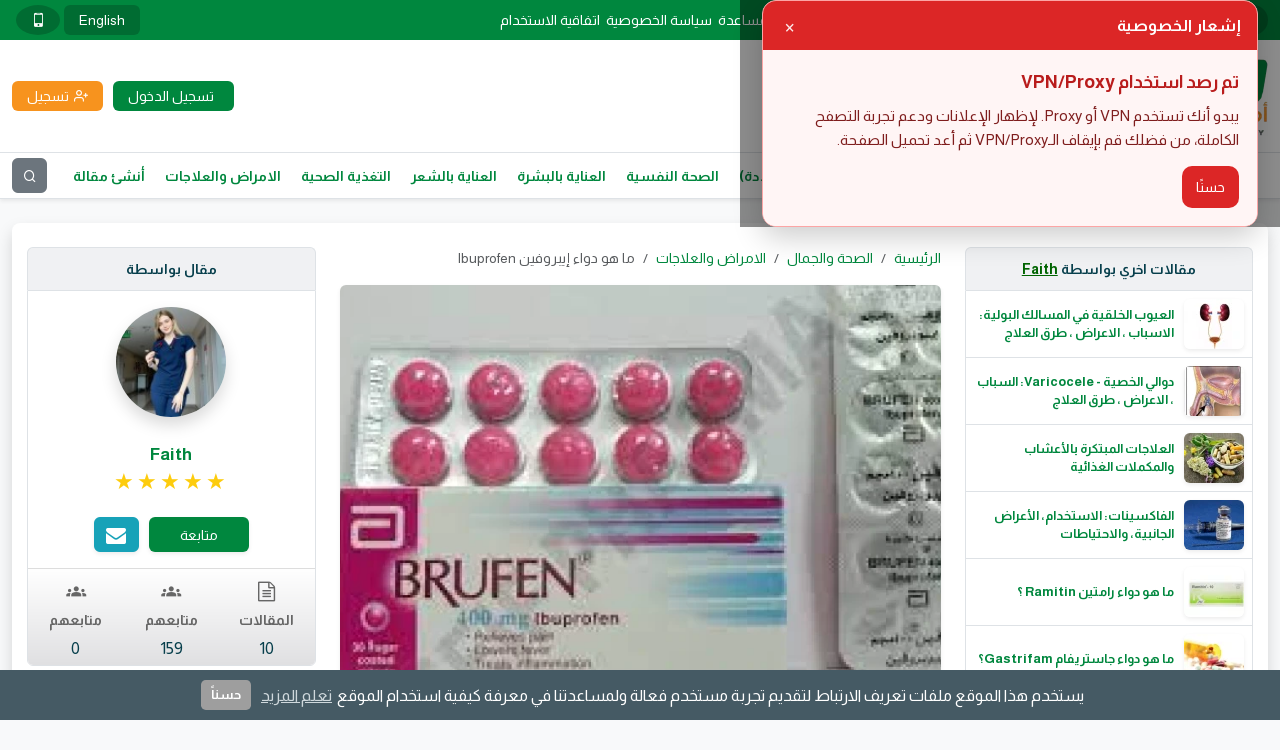

--- FILE ---
content_type: text/html; charset=UTF-8
request_url: https://health.amwaly.com/blog/22261/%D9%85%D8%A7-%D9%87%D9%88-%D8%AF%D9%88%D8%A7%D8%A1-%D8%A5%D9%8A%D8%A8%D8%B1%D9%88%D9%81%D9%8A%D9%86-ibuprofen
body_size: 26501
content:
<!DOCTYPE html>
<html lang="ar"
   dir="rtl" >

<head>
  <meta charset="utf-8">
  <meta http-equiv="X-UA-Compatible" content="IE=edge" />
  <meta name="viewport" content="width=device-width, initial-scale=1, shrink-to-fit=no">
 <meta name="csrf-token" content="bDnuBbD723GaaBzGaNxxTRwGMBYTuLqKBmJmRFE1">
  <title>ما هو دواء إيبروفين  Ibuprofen - أموالي منصة الناشرين</title>
<meta name="description" content="يمتلك هذا الدواء القدرة على خفض درجة الحرارة  ، كما أنه مضاداً للالتهاب، ويمكن أن يستخدم   من قبل البالغين والأطفال الذين لا تقل أعمارهم عن 6 أشهر. ">
<meta property="article:published_time" content="2023-03-19T08:58:37+02:00">
<meta property="article:modified_time" content="2025-01-07T19:11:27+02:00">
<meta property="article:author" content="https://amwaly.com/profile/faith">
<meta property="article:section" content="الامراض والعلاجات">
<link rel="canonical" href="https://health.amwaly.com/blog/22261/%D9%85%D8%A7-%D9%87%D9%88-%D8%AF%D9%88%D8%A7%D8%A1-%D8%A5%D9%8A%D8%A8%D8%B1%D9%88%D9%81%D9%8A%D9%86-ibuprofen"/>
<meta property="og:title" content="ما هو دواء إيبروفين  Ibuprofen" />
<meta property="og:description" content="يمتلك هذا الدواء القدرة على خفض درجة الحرارة  ، كما أنه مضاداً للالتهاب، ويمكن أن يستخدم   من قبل البالغين والأطفال الذين لا تقل أعمارهم عن 6 أشهر. " />
<meta property="og:type" content="article" />
<meta property="og:image" content="https://amwcdn.com/featured/61064/conversions/5e0a6148ae-large-featured.webp" />

<meta name="twitter:title" content="ما هو دواء إيبروفين  Ibuprofen" />
<meta name="twitter:description" content="يمتلك هذا الدواء القدرة على خفض درجة الحرارة  ، كما أنه مضاداً للالتهاب، ويمكن أن يستخدم   من قبل البالغين والأطفال الذين لا تقل أعمارهم عن 6 أشهر. " />
<meta name="twitter:image" content="https://amwcdn.com/featured/61064/conversions/5e0a6148ae-large-featured.webp" />
<script type="application/ld+json">{"@context":"https://schema.org","@type":"Article","name":"ما هو دواء إيبروفين  Ibuprofen","description":"يمتلك هذا الدواء القدرة على خفض درجة الحرارة  ، كما أنه مضاداً للالتهاب، ويمكن أن يستخدم   من قبل البالغين والأطفال الذين لا تقل أعمارهم عن 6 أشهر. ","image":"https://amwcdn.com/featured/61064/conversions/5e0a6148ae-large-featured.webp","articleSection":"الامراض والعلاجات","author":{"@type":"Person","name":"Faith","url":"https://amwaly.com/profile/faith"},"headline":"ما هو دواء إيبروفين  Ibuprofen","url":"https://health.amwaly.com/blog/22261/%D9%85%D8%A7-%D9%87%D9%88-%D8%AF%D9%88%D8%A7%D8%A1-%D8%A5%D9%8A%D8%A8%D8%B1%D9%88%D9%81%D9%8A%D9%86-ibuprofen","datePublished":"2023-03-19T08:58:37+02:00","dateModified":"2025-01-07T19:11:27+02:00"}</script> 
  <!-- App favicon -->
  <link rel="icon" href="https://amwaly.com/favicon.ico">
  <link rel="icon" type="image/png" sizes="48x48" href="https://amwaly.com/assets/images/favicon-48x48.png">
  <link rel="apple-touch-icon" sizes="57x57" href="https://amwaly.com/assets/images/apple-icon-57x57.png">
  <link rel="apple-touch-icon" sizes="60x60" href="https://amwaly.com/assets/images/apple-icon-60x60.png">
  <link rel="apple-touch-icon" sizes="72x72" href="https://amwaly.com/assets/images/apple-icon-72x72.png">
  <link rel="apple-touch-icon" sizes="76x76" href="https://amwaly.com/assets/images/apple-icon-76x76.png">
  <link rel="apple-touch-icon" sizes="114x114" href="https://amwaly.com/assets/images/apple-icon-114x114.png">
  <link rel="apple-touch-icon" sizes="120x120" href="https://amwaly.com/assets/images/apple-icon-120x120.png">
  <link rel="apple-touch-icon" sizes="144x144" href="https://amwaly.com/assets/images/apple-icon-144x144.png">
  <link rel="apple-touch-icon" sizes="152x152" href="https://amwaly.com/assets/images/apple-icon-152x152.png">
  <link rel="apple-touch-icon" sizes="180x180" href="https://amwaly.com/assets/images/apple-icon-180x180.png">
  <link rel="icon" type="image/png" sizes="192x192" href="https://amwaly.com/assets/images/android-icon-192x192.png">
  <link rel="icon" type="image/png" sizes="32x32" href="https://amwaly.com/assets/images/favicon-32x32.png">
  <link rel="icon" type="image/png" sizes="96x96" href="https://amwaly.com/assets/images/favicon-96x96.png">
  <link rel="icon" type="image/png" sizes="16x16" href="https://amwaly.com/assets/images/favicon-16x16.png">
  <meta property="og:url" content="https://health.amwaly.com/blog/22261/%D9%85%D8%A7-%D9%87%D9%88-%D8%AF%D9%88%D8%A7%D8%A1-%D8%A5%D9%8A%D8%A8%D8%B1%D9%88%D9%81%D9%8A%D9%86-ibuprofen">
  <meta name="twitter:card" content="summary_large_image">
  <meta name="msapplication-TileColor" content="#ffffff">
  <meta name="msapplication-TileImage" content="https://amwaly.com/assets/images/ms-icon-144x144.png">
  <meta name="theme-color" content="#ffffff">
  <!-- Arabic Font -->
  <link rel="preconnect" href="https://fonts.googleapis.com">
  <link rel="preconnect" href="https://fonts.gstatic.com" crossorigin>
  <!-- Font Icons -->
  <link rel="preload" href="/css/icomoon.css?id=c2b4f11874272a5fd5beee27d732b05c" as="style" onload="this.onload=null;this.rel='stylesheet'">

  <link rel="preload" href="https://fonts.googleapis.com/css2?family=Almarai:wght@300;400;700&display=swap" as="style"
    onload="this.onload=null;this.rel='stylesheet'" />
  <noscript>
    <link href="https://fonts.googleapis.com/css2?family=Almarai:wght@300;400;700&display=swap" rel="stylesheet">
  </noscript>

  <link rel="preload" href="https://fonts.googleapis.com/css?family=Lato:400,700,900&display=swap" as="style"
    onload="this.onload=null;this.rel='stylesheet'" />
  <noscript>
    <link href="https://fonts.googleapis.com/css?family=Lato:400,700,900&display=swap" rel="stylesheet">
  </noscript>

  <!-- Englesh Font -->

  <!-- Styles -->
  <link rel="stylesheet" href="/css/app.css?id=c6e70fec1d0147cdd6fcdb163f9c07ff">




  <link rel="alternate" type="application/atom+xml" href="/rss/feed" title="feed">

  <style >[wire\:loading], [wire\:loading\.delay], [wire\:loading\.inline-block], [wire\:loading\.inline], [wire\:loading\.block], [wire\:loading\.flex], [wire\:loading\.table], [wire\:loading\.grid], [wire\:loading\.inline-flex] {display: none;}[wire\:loading\.delay\.shortest], [wire\:loading\.delay\.shorter], [wire\:loading\.delay\.short], [wire\:loading\.delay\.long], [wire\:loading\.delay\.longer], [wire\:loading\.delay\.longest] {display:none;}[wire\:offline] {display: none;}[wire\:dirty]:not(textarea):not(input):not(select) {display: none;}input:-webkit-autofill, select:-webkit-autofill, textarea:-webkit-autofill {animation-duration: 50000s;animation-name: livewireautofill;}@keyframes livewireautofill { from {} }</style>
      <!-- Scripts -->
  <script>
  window.Laravel = {"csrfToken":"bDnuBbD723GaaBzGaNxxTRwGMBYTuLqKBmJmRFE1","userId":null,"accessToken":null,"authRequired":"\u0627\u0644\u0645\u0635\u0627\u062f\u0642\u0629 \u0645\u0637\u0644\u0648\u0628\u0629","onesignalAppId":"19f44569-1e96-4750-823b-6876305d0c46","onesignalSafariAppId":"","authRequired2":"\u062a\u062d\u062a\u0627\u062c \u0625\u0644\u0649 \u062a\u0633\u062c\u064a\u0644 \u0627\u0644\u062f\u062e\u0648\u0644 \u0644\u0623\u062f\u0627\u0621 \u0647\u0630\u0627 \u0627\u0644\u0625\u062c\u0631\u0627\u0621","onesignal":false};
</script>
<script>
  window.mainDomain = "amwaly.com";
</script>
<script>
  (function () {
    try {
      var h = location.hostname.toLowerCase();
      var base = String(window.mainDomain || '').toLowerCase().replace(/^\./, '');
      // لو الهوست الحالي مش من عائلة الدومين الأساسي، خلّي الكوكي Host-Only على الهوست نفسه
      if (!(h === base || h.endsWith('.' + base))) {
        window.mainDomain = h;
      }
    } catch (e) {}
  })();
</script>  
    <script type='text/javascript'>var block = ['fundsreward.com', 'alexaboostup.com', 'antiphishing.biz','lifo.site', 'axm.am', 'twistrix.hlg.io', 'bitcotasks.com', 'www.lifo.site', 'websurf.mobi', 'doubleadvertise.com', 'auto.surf', 'autosurf.in', 'auto.websurf.mobi', 'wep.auto.surf', 'klixion.com', 'auto.surf', 'webhit', 'doubleadvertise.com', 'https://www.coinpayu.com', 'http://www.coinpayu.com', 'https://webhit.net/', 'wep.auto.surf', 'http://doubleadvertise.com/', 'doubleadvertise.com', 'c.srvpcn.com', 'www.coinpayu.com', 'coinpayu.com', 'webhit.net', 'bighits4u.com', 'otohits.net', '9hits.com', 'ebesucher.com', 'feelingsurf.fr', '10khits.com', 'rankboostup.com', 'netvisiteurs.com', 'websyndic.com', 'easyhits4u.com', 'clixco.in', 'traficus.com', 'hit4hit.org', 'sparktraffic.com', 'visitasgratis.ws', 'youlikehits.com', 'leadsleap.com', 'rankboostup.com', 'adbtc.top', 'childebooks.org', 'otohits.net', 'trafficg.com', 'trafficswarm.com', 'c.adsco.re', 'timebucks.com', 'adscore.com', 'nrmeenblogger.blogspot.com', 'arabvideoar.blogspot.com', 'mahirzakaria.blogspot.com', 'viefaucet.com', 'trafficsend.com.w3snoop.com', 'tbitcotasks.com'];for (var b = block.length; b--;) {if(document.referrer.match(block[b]))window.location = "https://amwaly.news";}
</script>
<!-- Google tag (gtag.js) -->
<script async src="https://www.googletagmanager.com/gtag/js?id=UA-214800281-1"></script>
<script>
  window.dataLayer = window.dataLayer || [];
  function gtag(){dataLayer.push(arguments);}
  gtag('js', new Date());

  gtag('config', 'UA-214800281-1');
  gtag('config', 'G-SXKZNYNF25');
</script>
  	      

    
        <!--<script defer src="/js/tools/links-delay.v1.min.js"></script> -->
	  <script>   window.googletag = window.googletag || {cmd: []}; googletag.cmd.push(function() { var interstitialSlot = googletag.defineOutOfPageSlot('/21849154601,23284614899/Ad.Plus-Interstitial', googletag.enums.OutOfPageFormat.INTERSTITIAL);  if (interstitialSlot) interstitialSlot.addService(googletag.pubads()); googletag.pubads().enableSingleRequest(); googletag.enableServices();   googletag.display(interstitialSlot);     }); </script>
		              </head>

<body class="antialiased bg-light d-flex flex-column justify-content-between">
  <header class="no-print">
    <div class="top_header">
      <div class="container">
        <div class="d-flex align-items-center justify-content-between">
          <div class="social-media d-flex align-items-center justify-content-start">
                          <a href="https://www.facebook.com/AmwalyOfficial/" title="فيس بك" target="_blank"
                class="d-flex align-items-center justify-content-center rounded-circle text-white">
                <span class="icon-facebook"></span>
              </a>
                                      <a href="https://twitter.com/amwalyofficial" title="تويتر" target="_blank"
                class="d-flex align-items-center justify-content-center rounded-circle text-white"><i
                  class="icon-twitter"></i></a>
                                      <a href="https://www.youtube.com/channel/UCfgH-k5hsWuqq05XBuPdg3w" title="يوتيوب" target="_blank"
                class="d-flex align-items-center justify-content-center rounded-circle text-white"><i
                  class="icon-youtube"></i></a>
                                  </div><!-- social-media -->

                    <ul class="top_header_menu d-none d-md-flex align-items-center justify-content-center text-white">
                      <li >
          <a href="https://amwaly.com/support" title="مركز المساعدة" target="_self"
            class="d-flex align-items-center justify-content-start rounded ">مركز المساعدة</a>
                  </li>
                                  <li >
          <a href="https://amwaly.com/privacy-policy" title="سياسة الخصوصية" target="_self"
            class="d-flex align-items-center justify-content-start rounded ">سياسة الخصوصية</a>
                  </li>
                        <li >
          <a href="https://amwaly.com/terms-of-service" title="اتفاقية الاستخدام" target="_self"
            class="d-flex align-items-center justify-content-start rounded ">اتفاقية الاستخدام</a>
                  </li>
            
  </ul>
          <div class="tools d-flex align-items-center justify-content-end">
                         <a rel="nofollow noopener" href="https://amwaly.com/lang/en?back=https%3A%2F%2Fhealth.amwaly.com%2Fblog%2F22261%2F%25D9%2585%25D8%25A7-%25D9%2587%25D9%2588-%25D8%25AF%25D9%2588%25D8%25A7%25D8%25A1-%25D8%25A5%25D9%258A%25D8%25A8%25D8%25B1%25D9%2588%25D9%2581%25D9%258A%25D9%2586-ibuprofen"
		 title="English"
                class="d-flex align-items-center justify-content-center text-white rounded">English</a>
                        <!-- button to change theme -->

<a
    aria-label="change theme to mobile"
    class="d-flex align-items-center justify-content-center rounded-circle mx-1 text-white"
    href="https://amwaly.com/theme/mobile?back=https%3A%2F%2Fhealth.amwaly.com%2Fblog%2F22261%2F%25D9%2585%25D8%25A7-%25D9%2587%25D9%2588-%25D8%25AF%25D9%2588%25D8%25A7%25D8%25A1-%25D8%25A5%25D9%258A%25D8%25A8%25D8%25B1%25D9%2588%25D9%2581%25D9%258A%25D9%2586-ibuprofen"
>
            <i class="icon-mobile fs-20" aria-hidden="true"></i>
    </a>          </div><!-- tools -->
        </div><!-- d-flex -->

      </div><!-- container -->
    </div><!-- top_header -->

    <div class="middle_header bg-white py-3">
      <div class="container">
        <div class="d-flex align-items-center justify-content-between">
          <div class="logo">
            <a href="https://amwaly.com" title="أموالي منصة الناشرين">
              <img src="https://amwaly.com/assets/images/logo.webp"
                alt="أموالي منصة الناشرين" class="h-auto w-auto mw-100">
            </a>
          </div><!-- logo -->
          		               <div class="visitor_links d-flex align-items-center justify-content-end flex-column flex-md-row">
              <a href="https://amwaly.com/login" title="تسجيل الدخول"
                class="d-flex align-items-center justify-content-center rounded text-white"><i
                  class="icon-sign-in-alt"></i><span class="d-block">تسجيل الدخول</span></a>
                              <a href="https://amwaly.com/register" title="تسجيل"
                  class="d-flex align-items-center justify-content-center rounded text-white"><i
                    class="icon-user-plus"></i><span class="d-block">تسجيل</span></a>
                          </div><!-- visitor_links -->
            			           </div><!-- d-flex -->
		
        </div><!-- container -->
      </div><!-- middle_header -->
    </header><!-- header -->

          <div class="bottom_header bg-white border-bottom border-top shadow-sm">
        <div class="container">
          <div class="d-flex align-items-center justify-content-between">
            <ul class="main_menu d-block d-md-flex align-items-center justify-content-start">
                      <li >
          <a href="https://amwaly.com" title="منصة أموالي" target="_self"
            class="d-flex align-items-center justify-content-start rounded ">منصة أموالي</a>
                  </li>
                        <li >
          <a href="https://health.amwaly.com" title="الرئيسية (الصحة والجمال)" target="_self"
            class="d-flex align-items-center justify-content-start rounded ">الرئيسية (الصحة والجمال)</a>
                  </li>
                        <li >
          <a href="https://health.amwaly.com/56/public-health" title="الصحه العامة" target="_self"
            class="d-flex align-items-center justify-content-start rounded ">الصحه العامة</a>
                  </li>
                        <li >
          <a href="https://health.amwaly.com/57/reproductive-health-childbirth" title="الصحة الإنجابية (الولادة)" target="_self"
            class="d-flex align-items-center justify-content-start rounded ">الصحة الإنجابية (الولادة)</a>
                  </li>
                        <li >
          <a href="https://health.amwaly.com/58/psychological-health" title="الصحة النفسية" target="_self"
            class="d-flex align-items-center justify-content-start rounded ">الصحة النفسية</a>
                  </li>
                        <li >
          <a href="https://health.amwaly.com/59/skin-care" title="العناية بالبشرة" target="_self"
            class="d-flex align-items-center justify-content-start rounded ">العناية بالبشرة</a>
                  </li>
                        <li >
          <a href="https://health.amwaly.com/60/hair-care" title="العناية بالشعر" target="_self"
            class="d-flex align-items-center justify-content-start rounded ">العناية بالشعر</a>
                  </li>
                        <li >
          <a href="https://health.amwaly.com/61/healthy-nutrition" title="التغذية الصحية" target="_self"
            class="d-flex align-items-center justify-content-start rounded ">التغذية الصحية</a>
                  </li>
                        <li >
          <a href="https://health.amwaly.com/62/diseases-and-treatments" title="الامراض والعلاجات" target="_self"
            class="d-flex align-items-center justify-content-start rounded ">الامراض والعلاجات</a>
                  </li>
                        <li >
          <a href="https://amwaly.com/dashboard/articles/create" title="أنشئ مقالة" target="_self"
            class="d-flex align-items-center justify-content-start rounded ">أنشئ مقالة</a>
                  </li>
            
  </ul>
            <div class="aside_button d-flex align-items-center justify-content-center d-md-none"><i
                class="icon-bars"></i></div>
            <button type="button"
              class="d-flex align-items-center justify-content-center text-white rounded bg-secondary border-0 p-0"
              data-bs-toggle="collapse" data-bs-target="#searchArea" aria-expanded="false" aria-controls="searchArea" aria-label="بحث"><i
                class="icon-search"></i></button>
          </div><!-- aside_button -->
        </div><!-- container -->
      </div><!-- bottom_header -->
      <div id="searchArea" class="collapse bg-secondary border-bottom shadow-sm">
        <div class="container">
          <form action="https://amwaly.com/search" method="GET" class="d-flex align-items-center justify-content-between">
            <input type="text" name="q" placeholder="بحث ..."
              class="bg-transparent text-white border-0 w-100 p-0" required>
            <button type="button" name="search"
              class="d-flex align-items-center justify-content-center text-white bg-transparent rounded border-0 p-0"
              data-bs-toggle="collapse" data-bs-target="#searchArea" aria-expanded="false" aria-controls="searchArea"><i
                class="icon-times"></i></button>
          </form>
        </div><!-- container -->
      </div><!-- searchArea -->
    

    <div id="app">
      <div class="container">
    <section id="post" class="bg-white my-4 rounded-3 shadow overflow-hidden">
	
      <div class="row">
        <div id="post_sidebar" class="col-12 col-xl-3">
                      <div class="latest_posts my-4">
              <div class="title text-center fw-bold border rounded-top secondaryBG border-bottom-0">
                مقالات اخري بواسطة <a href="https://amwaly.com/profile/faith"
                  title="Faith"class="author-profile-link">Faith
                </a></div>
              <div class="content border rounded-bottom overflow-hidden">

                                  <div class="item">
                    <a href="https://health.amwaly.com/blog/93985/%D8%A7%D9%84%D8%B9%D9%8A%D9%88%D8%A8-%D8%A7%D9%84%D8%AE%D9%84%D9%82%D9%8A%D8%A9-%D9%81%D9%8A-%D8%A7%D9%84%D9%85%D8%B3%D8%A7%D9%84%D9%83-%D8%A7%D9%84%D8%A8%D9%88%D9%84%D9%8A%D8%A9-%D8%A7%D9%84%D8%A7%D8%B3%D8%A8%D8%A7%D8%A8-%D8%A7%D9%84%D8%A7%D8%B9%D8%B1%D8%A7%D8%B6-%D8%B7%D8%B1%D9%82-%D8%A7%D9%84%D8%B9%D9%84%D8%A7%D8%AC" title="العيوب الخلقية في المسالك البولية: الاسباب ، الاعراض ، طرق العلاج "
                      class="d-flex align-items-center justify-content-start p-2 flex-row border-bottom">
                      <div class="imgthumb overflow-hidden shadow-sm rounded position-relative">
                     <img loading="lazy" src="https://amwcdn.com/featured/267600/conversions/a4306a2890-x-small-featured.webp"
                          alt="صورة مقال العيوب الخلقية في المسالك البولية: الاسباب ، الاعراض ، طرق العلاج " class="w-100 h-100">
                      </div><!-- imgthumb -->
                      <span class="d-block fw-bold">العيوب الخلقية في المسالك البولية: الاسباب ، الاعراض ، طرق العلاج </span>
                    </a>
                  </div><!-- item -->
                                  <div class="item">
                    <a href="https://health.amwaly.com/blog/93553/%D8%AF%D9%88%D8%A7%D9%84%D9%8A-%D8%A7%D9%84%D8%AE%D8%B5%D9%8A%D8%A9-varicocele-%D8%A7%D9%84%D8%B3%D8%A8%D8%A7%D8%A8-%D8%A7%D9%84%D8%A7%D8%B9%D8%B1%D8%A7%D8%B6-%D8%B7%D8%B1%D9%82-%D8%A7%D9%84%D8%B9%D9%84%D8%A7%D8%AC" title="دوالي الخصية - Varicocele: السباب ، الاعراض ، طرق العلاج  "
                      class="d-flex align-items-center justify-content-start p-2 flex-row border-bottom">
                      <div class="imgthumb overflow-hidden shadow-sm rounded position-relative">
                     <img loading="lazy" src="https://amwcdn.com/featured/266359/conversions/cae654e853-x-small-featured.webp"
                          alt="صورة مقال دوالي الخصية - Varicocele: السباب ، الاعراض ، طرق العلاج  " class="w-100 h-100">
                      </div><!-- imgthumb -->
                      <span class="d-block fw-bold">دوالي الخصية - Varicocele: السباب ، الاعراض ، طرق العلاج  </span>
                    </a>
                  </div><!-- item -->
                                  <div class="item">
                    <a href="https://health.amwaly.com/blog/87528/%D8%A7%D9%84%D8%B9%D9%84%D8%A7%D8%AC%D8%A7%D8%AA-%D8%A7%D9%84%D9%85%D8%A8%D8%AA%D9%83%D8%B1%D8%A9-%D8%A8%D8%A7%D9%84%D8%A3%D8%B9%D8%B4%D8%A7%D8%A8-%D9%88%D8%A7%D9%84%D9%85%D9%83%D9%85%D9%84%D8%A7%D8%AA-%D8%A7%D9%84%D8%BA%D8%B0%D8%A7%D8%A6%D9%8A%D8%A9" title=" العلاجات المبتكرة بالأعشاب والمكملات الغذائية "
                      class="d-flex align-items-center justify-content-start p-2 flex-row border-bottom">
                      <div class="imgthumb overflow-hidden shadow-sm rounded position-relative">
                     <img loading="lazy" src="https://amwcdn.com/featured/261457/conversions/e9d78a2dc5-x-small-featured.webp"
                          alt="صورة مقال  العلاجات المبتكرة بالأعشاب والمكملات الغذائية " class="w-100 h-100">
                      </div><!-- imgthumb -->
                      <span class="d-block fw-bold"> العلاجات المبتكرة بالأعشاب والمكملات الغذائية </span>
                    </a>
                  </div><!-- item -->
                                  <div class="item">
                    <a href="https://health.amwaly.com/blog/87498/%D8%A7%D9%84%D9%81%D8%A7%D9%83%D8%B3%D9%8A%D9%86%D8%A7%D8%AA-%D8%A7%D9%84%D8%A7%D8%B3%D8%AA%D8%AE%D8%AF%D8%A7%D9%85-%D8%A7%D9%84%D8%A3%D8%B9%D8%B1%D8%A7%D8%B6-%D8%A7%D9%84%D8%AC%D8%A7%D9%86%D8%A8%D9%8A%D8%A9-%D9%88%D8%A7%D9%84%D8%A7%D8%AD%D8%AA%D9%8A%D8%A7%D8%B7%D8%A7%D8%AA" title="الفاكسينات: الاستخدام، الأعراض الجانبية، والاحتياطات"
                      class="d-flex align-items-center justify-content-start p-2 flex-row border-bottom">
                      <div class="imgthumb overflow-hidden shadow-sm rounded position-relative">
                     <img loading="lazy" src="https://amwcdn.com/featured/261459/conversions/0a449d607b-x-small-featured.webp"
                          alt="صورة مقال الفاكسينات: الاستخدام، الأعراض الجانبية، والاحتياطات" class="w-100 h-100">
                      </div><!-- imgthumb -->
                      <span class="d-block fw-bold">الفاكسينات: الاستخدام، الأعراض الجانبية، والاحتياطات</span>
                    </a>
                  </div><!-- item -->
                                  <div class="item">
                    <a href="https://health.amwaly.com/blog/21777/%D9%85%D8%A7-%D9%87%D9%88-%D8%AF%D9%88%D8%A7%D8%A1-%D8%B1%D8%A7%D9%85%D8%AA%D9%8A%D9%86-ramitin" title="ما هو دواء رامتين Ramitin ؟ "
                      class="d-flex align-items-center justify-content-start p-2 flex-row border-bottom">
                      <div class="imgthumb overflow-hidden shadow-sm rounded position-relative">
                     <img loading="lazy" src="https://amwcdn.com/featured/59796/conversions/86b08d6efa-x-small-featured.webp"
                          alt="صورة مقال ما هو دواء رامتين Ramitin ؟ " class="w-100 h-100">
                      </div><!-- imgthumb -->
                      <span class="d-block fw-bold">ما هو دواء رامتين Ramitin ؟ </span>
                    </a>
                  </div><!-- item -->
                                  <div class="item">
                    <a href="https://health.amwaly.com/blog/21669/%D9%85%D8%A7-%D9%87%D9%88-%D8%AF%D9%88%D8%A7%D8%A1-%D8%AC%D8%A7%D8%B3%D8%AA%D8%B1%D9%8A%D9%81%D8%A7%D9%85-gastrifam" title="ما هو دواء  جاستريفام Gastrifam؟"
                      class="d-flex align-items-center justify-content-start p-2 flex-row border-bottom">
                      <div class="imgthumb overflow-hidden shadow-sm rounded position-relative">
                     <img loading="lazy" src="https://amwcdn.com/featured/59524/conversions/695ca9e40b-x-small-featured.webp"
                          alt="صورة مقال ما هو دواء  جاستريفام Gastrifam؟" class="w-100 h-100">
                      </div><!-- imgthumb -->
                      <span class="d-block fw-bold">ما هو دواء  جاستريفام Gastrifam؟</span>
                    </a>
                  </div><!-- item -->
                
              </div><!-- content -->
            </div><!-- latest_posts -->
          
          <div class="boxTabs rounded-1 border shadow-sm my-4 overflow-hidden bg-white">
            <div class="tabsButtons secondaryBG border-bottom p-2 nav-tabs" id="myTab" role="tablist">
              <div class="row row-cols-2 g-2">
                <div class="col">
                  <button id="weekProfitable" data-bs-toggle="tab" data-bs-target="#weekProfitable-pane" type="button" role="tab" aria-controls="weekProfitable-pane" aria-selected="true" class="d-flex align-items-center justify-content-center rounded-1 fw-bold p-1 w-100 bg-white text-body border-0 text-nowrap text-truncate active">
                    الاكثر ربحا هذا الاسبوع 
                  </button>
                </div><!-- col -->
                <div class="col">
                  <button id="vipMembers" data-bs-toggle="tab" data-bs-target="#vipMembers-pane" type="button" role="tab" aria-controls="vipMembers-pane" aria-selected="true" class="d-flex align-items-center justify-content-center rounded-1 fw-bold p-1 w-100 bg-white text-body border-0 text-nowrap text-truncate">
                    أعضاء كبار الشخصيات
                  </button>
                </div><!-- col -->
              </div><!-- row -->
            </div><!-- tabsButtons -->
            <div class="tab-content" id="myTabContent">
              <div class="tab-pane fade show active" id="weekProfitable-pane" role="tabpanel" aria-labelledby="weekProfitable" tabindex="0">
                                  <a href="https://amwaly.com/profile/elmo" title="moamen alqurashi " class="userItem d-flex align-items-center justify-content-start gap-2 p-2 text-decoration-none border-bottom bg-white">
                    <div class="imgthumb overflow-hidden rounded-circle shadow-sm border flex-shrink-0">
                    <img loading="lazy" src="https://amwcdn.com/profile-photos/x-small/pxMmKTey5GrD2QxKKu6FbrYuNBVaIbFCQEar5Kc5.jpg" alt="صورة حساب moamen alqurashi " class="w-100 h-100">
                    </div><!-- imgthumb -->
                    <div class="txt flex-grow-1">
                      <b class="d-flex align-items-center justify-content-start gap-2">moamen alqurashi </b>
                                                                        <span class="d-flex align-items-center justify-content-start text-body mt-1">المستخدم أخفى الأرباح</span>
                                                                  </div><!-- txt -->
                  </a><!-- userItem -->
                                  <a href="https://amwaly.com/profile/t2580" title="💎 Tamer-Eldeeb" class="userItem d-flex align-items-center justify-content-start gap-2 p-2 text-decoration-none border-bottom bg-white">
                    <div class="imgthumb overflow-hidden rounded-circle shadow-sm border flex-shrink-0">
                    <img loading="lazy" src="https://amwcdn.com/profile-photos/x-small/ogehKflC5CNvJESDaw2zpYHwcbeOG6vgcQobh0w8.jpg" alt="صورة حساب 💎 Tamer-Eldeeb" class="w-100 h-100">
                    </div><!-- imgthumb -->
                    <div class="txt flex-grow-1">
                      <b class="d-flex align-items-center justify-content-start gap-2">💎 Tamer-Eldeeb</b>
                                                                        <span class="d-flex align-items-center justify-content-start gap-1 mt-1 text-body">
                            حقق
                            <p class="d-block mb-0 text-info font-weight-bold" dir="ltr">$1.24</p>
                            هذا الإسبوع
                          </span>
                                                                  </div><!-- txt -->
                  </a><!-- userItem -->
                                  <a href="https://amwaly.com/profile/mohamedfarag0" title="Mohamedfarag0" class="userItem d-flex align-items-center justify-content-start gap-2 p-2 text-decoration-none border-bottom bg-white">
                    <div class="imgthumb overflow-hidden rounded-circle shadow-sm border flex-shrink-0">
                    <img loading="lazy" src="https://amwcdn.com/profile-photos/x-small/O9VYcRO5iycR0qMFLnjB7BbFK9nzF8ojHdc5cDnn.jpg" alt="صورة حساب Mohamedfarag0" class="w-100 h-100">
                    </div><!-- imgthumb -->
                    <div class="txt flex-grow-1">
                      <b class="d-flex align-items-center justify-content-start gap-2">Mohamedfarag0</b>
                                                                        <span class="d-flex align-items-center justify-content-start gap-1 mt-1 text-body">
                            حقق
                            <p class="d-block mb-0 text-info font-weight-bold" dir="ltr">$1.06</p>
                            هذا الإسبوع
                          </span>
                                                                  </div><!-- txt -->
                  </a><!-- userItem -->
                                  <a href="https://amwaly.com/profile/muhammedfrench" title="Muhammed Abdullah" class="userItem d-flex align-items-center justify-content-start gap-2 p-2 text-decoration-none border-bottom bg-white">
                    <div class="imgthumb overflow-hidden rounded-circle shadow-sm border flex-shrink-0">
                    <img loading="lazy" src="https://amwcdn.com/profile-photos/x-small/1a0XjawDALRIUQxlapbRMb8cfwqsBpCfVOEFLRE0.png" alt="صورة حساب Muhammed Abdullah" class="w-100 h-100">
                    </div><!-- imgthumb -->
                    <div class="txt flex-grow-1">
                      <b class="d-flex align-items-center justify-content-start gap-2">Muhammed Abdullah</b>
                                                                        <span class="d-flex align-items-center justify-content-start text-body mt-1">المستخدم أخفى الأرباح</span>
                                                                  </div><!-- txt -->
                  </a><!-- userItem -->
                                  <a href="https://amwaly.com/profile/almnawy22" title="Mohmmed Almnawy" class="userItem d-flex align-items-center justify-content-start gap-2 p-2 text-decoration-none border-bottom bg-white">
                    <div class="imgthumb overflow-hidden rounded-circle shadow-sm border flex-shrink-0">
                    <img loading="lazy" src="https://amwcdn.com/profile-photos/x-small/kXohy5r4KTUmg8zaHImcav418Qrq1L1IBmBSHDp6.jpg" alt="صورة حساب Mohmmed Almnawy" class="w-100 h-100">
                    </div><!-- imgthumb -->
                    <div class="txt flex-grow-1">
                      <b class="d-flex align-items-center justify-content-start gap-2">Mohmmed Almnawy</b>
                                                                        <span class="d-flex align-items-center justify-content-start text-body mt-1">المستخدم أخفى الأرباح</span>
                                                                  </div><!-- txt -->
                  </a><!-- userItem -->
                                  <a href="https://amwaly.com/profile/technologyking" title="NBT bloggers" class="userItem d-flex align-items-center justify-content-start gap-2 p-2 text-decoration-none border-bottom bg-white">
                    <div class="imgthumb overflow-hidden rounded-circle shadow-sm border flex-shrink-0">
                    <img loading="lazy" src="https://amwcdn.com/profile-photos/x-small/culL8UglaGplXQPhS9Dzz80sk97SbVbQDd5JjVfA.jpg" alt="صورة حساب NBT bloggers" class="w-100 h-100">
                    </div><!-- imgthumb -->
                    <div class="txt flex-grow-1">
                      <b class="d-flex align-items-center justify-content-start gap-2">NBT bloggers</b>
                                                                        <span class="d-flex align-items-center justify-content-start text-body mt-1">المستخدم أخفى الأرباح</span>
                                                                  </div><!-- txt -->
                  </a><!-- userItem -->
                              </div><!-- recentArticles -->
              <div class="tab-pane fade" id="vipMembers-pane" role="tabpanel" aria-labelledby="vipMembers" tabindex="0">
                              </div><!-- vipMembers -->
            </div><!-- tab-content -->
          </div><!-- boxTabs -->
                    			   
      <div class="singleUsersBlock rounded-1 border shadow-sm overflow-hidden my-4">
        <div class="singleUsersBlock-title text-body fw-bold secondaryBG p-3 lh-1 d-flex align-items-center justify-content-center border-bottom">
          اعلي المستخدمين تقيما
        </div><!-- singleUsersBlock-title -->
        <div class="singleUsersBlock-content">
                      <a href="https://amwaly.com/profile/256" title="Amr Mohamed" class="userSingleItem d-flex align-items-center justify-content-start gap-2 p-2 text-decoration-none border-bottom">
              <div class="imgthumb overflow-hidden rounded-circle shadow-sm border flex-shrink-0">
              <img loading="lazy" src="https://ui-avatars.com/api/?name=Amr+Mohamed&amp;color=f1f1f1&amp;background=3B3A3A" alt="صورة حساب Amr Mohamed" class="w-100 h-100">
              </div><!-- imgthumb -->
              <div class="desc flex-grow-1">
                <b class="d-flex align-items-center justify-content-start gap-2">
                  Amr Mohamed
                  
                  
                </b>
                              </div><!-- desc -->
            </a><!-- userSingleItem -->
                      <a href="https://amwaly.com/profile/withshcol" title="A story towards success |  قصة نحو النجاح" class="userSingleItem d-flex align-items-center justify-content-start gap-2 p-2 text-decoration-none border-bottom">
              <div class="imgthumb overflow-hidden rounded-circle shadow-sm border flex-shrink-0">
              <img loading="lazy" src="https://ui-avatars.com/api/?name=A+story+towards+success+%7C++%D9%82%D8%B5%D8%A9+%D9%86%D8%AD%D9%88+%D8%A7%D9%84%D9%86%D8%AC%D8%A7%D8%AD&amp;color=f1f1f1&amp;background=3B3A3A" alt="صورة حساب A story towards success |  قصة نحو النجاح" class="w-100 h-100">
              </div><!-- imgthumb -->
              <div class="desc flex-grow-1">
                <b class="d-flex align-items-center justify-content-start gap-2">
                  A story towards success |  قصة نحو النجاح
                  
                  
                </b>
                              </div><!-- desc -->
            </a><!-- userSingleItem -->
                      <a href="https://amwaly.com/profile/97280" title="Mohanad Elsadek" class="userSingleItem d-flex align-items-center justify-content-start gap-2 p-2 text-decoration-none border-bottom">
              <div class="imgthumb overflow-hidden rounded-circle shadow-sm border flex-shrink-0">
              <img loading="lazy" src="https://ui-avatars.com/api/?name=Mohanad+Elsadek&amp;color=f1f1f1&amp;background=3B3A3A" alt="صورة حساب Mohanad Elsadek" class="w-100 h-100">
              </div><!-- imgthumb -->
              <div class="desc flex-grow-1">
                <b class="d-flex align-items-center justify-content-start gap-2">
                  Mohanad Elsadek
                  
                  
                </b>
                              </div><!-- desc -->
            </a><!-- userSingleItem -->
                      <a href="https://amwaly.com/profile/163072" title="Abd El -Rahman Mohammed" class="userSingleItem d-flex align-items-center justify-content-start gap-2 p-2 text-decoration-none border-bottom">
              <div class="imgthumb overflow-hidden rounded-circle shadow-sm border flex-shrink-0">
              <img loading="lazy" src="https://ui-avatars.com/api/?name=Abd+El+-Rahman+Mohammed&amp;color=f1f1f1&amp;background=3B3A3A" alt="صورة حساب Abd El -Rahman Mohammed" class="w-100 h-100">
              </div><!-- imgthumb -->
              <div class="desc flex-grow-1">
                <b class="d-flex align-items-center justify-content-start gap-2">
                  Abd El -Rahman Mohammed
                  
                  
                </b>
                              </div><!-- desc -->
            </a><!-- userSingleItem -->
                      <a href="https://amwaly.com/profile/100096" title="Ahmed Atef" class="userSingleItem d-flex align-items-center justify-content-start gap-2 p-2 text-decoration-none border-bottom">
              <div class="imgthumb overflow-hidden rounded-circle shadow-sm border flex-shrink-0">
              <img loading="lazy" src="https://ui-avatars.com/api/?name=Ahmed+Atef&amp;color=f1f1f1&amp;background=3B3A3A" alt="صورة حساب Ahmed Atef" class="w-100 h-100">
              </div><!-- imgthumb -->
              <div class="desc flex-grow-1">
                <b class="d-flex align-items-center justify-content-start gap-2">
                  Ahmed Atef
                  
                  
                </b>
                              </div><!-- desc -->
            </a><!-- userSingleItem -->
                      <a href="https://amwaly.com/profile/165632" title="Mokhtar Ayman" class="userSingleItem d-flex align-items-center justify-content-start gap-2 p-2 text-decoration-none border-bottom">
              <div class="imgthumb overflow-hidden rounded-circle shadow-sm border flex-shrink-0">
              <img loading="lazy" src="https://ui-avatars.com/api/?name=Mokhtar+Ayman&amp;color=f1f1f1&amp;background=3B3A3A" alt="صورة حساب Mokhtar Ayman" class="w-100 h-100">
              </div><!-- imgthumb -->
              <div class="desc flex-grow-1">
                <b class="d-flex align-items-center justify-content-start gap-2">
                  Mokhtar Ayman
                  
                  
                </b>
                              </div><!-- desc -->
            </a><!-- userSingleItem -->
                  </div><!-- singlePostsBlock-content -->
      </div><!-- singleUsersBlock -->


<!-- 


 -->                  </div><!-- col-12 -->

        <div class="col-12 col-xl-6">
          <article class="post_content my-4">
            <script type="application/ld+json">{"@context":"https://schema.org","@type":"BreadcrumbList","itemListElement":[{"@type":"ListItem","position":1,"name":"الصحة والجمال","item":"http://health.amwaly.com"},{"@type":"ListItem","position":2,"name":"الامراض والعلاجات","item":"http://health.amwaly.com/62/diseases-and-treatments"},{"@type":"ListItem","position":3,"name":"ما هو دواء إيبروفين  Ibuprofen"}]}</script>
            <ol class="breadcrumb bg-transparent p-0 mb-3">
              <li class="breadcrumb-item float-none"><a href="https://amwaly.com"
                  title="الرئيسية">الرئيسية</a></li>

                              <li class="breadcrumb-item float-none"><a href="https://health.amwaly.com"
                    title="الصحة والجمال">الصحة والجمال</a></li>
                            <li class="breadcrumb-item float-none"><a href="https://health.amwaly.com/62/diseases-and-treatments"
                  title="الامراض والعلاجات">الامراض والعلاجات</a></li>
              <li class="breadcrumb-item float-none active" aria-current="page">ما هو دواء إيبروفين  Ibuprofen</li>
            </ol>
            <div class="imgthumb overflow-hidden shadow-sm rounded position-relative mb-3">
              


                <img src="https://amwcdn.com/featured/61064/conversions/5e0a6148ae-full-webp.webp" srcset="https://amwcdn.com/featured/61064/responsive-images/5e0a6148ae___full-webp_709_494.webp 709w, https://amwcdn.com/featured/61064/responsive-images/5e0a6148ae___full-webp_593_413.webp 593w, https://amwcdn.com/featured/61064/responsive-images/5e0a6148ae___full-webp_496_346.webp 496w, https://amwcdn.com/featured/61064/responsive-images/5e0a6148ae___full-webp_415_289.webp 415w, https://amwcdn.com/featured/61064/responsive-images/5e0a6148ae___full-webp_347_242.webp 347w, [data-uri] 32w" sizes="(max-width: 576px) 100vw, (min-width: 1200px) 50vw, 100vw" width="709" height="494" alt="ما هو دواء إيبروفين  Ibuprofen" class="w-100 h-100" loading="eager" fetchpriority="high">




            </div><!-- imgthumb -->
            <h1 class="title mb-2 fw-bold h5">ما هو دواء إيبروفين  Ibuprofen</h1>
            
             <a rel="nofollow" href="?sort=rating#ratings" class="text-decoration-none" aria-label="المراجعات">
			
              <div class="reviews&ratngs d-flex align-items-center justify-content-start gap-2 mb-2">
                <div class="Stars" style="--rating: 0;" aria-label="Rating 0 out of 5."></div>
                 <span class="sr-only">تقييم 0 من  5.</span>                
                <div class="text-muted" dir="ltr">0 المراجعات</div> 
              </div><!-- reviews&ratngs -->
            </a>

            <div class="publishedAt d-flex align-items-center justify-content-start mb-4">
              <time class="d-flex align-items-center justify-content-start gap-1 text-secondary" dir="ltr">
                <i class="icon-calendar1"></i>2023-03-19 08:58 AM
              </time>
            </div><!-- publishedAt -->

            <div class="all_content ck-content ckeditor_content">
							           			                 <h2><strong>ما هو دواء إيبوبروفين Ibuprofen</strong></h2><p>يمتلك هذا الدواء القدرة على خفض درجة الحرارة &nbsp;، كما أنه مضاداً للالتهاب، ويمكن أن يستخدم &nbsp; من قبل البالغين والأطفال الذين لا تقل أعمارهم عن 6 أشهر.&nbsp;</p><p>&nbsp;هذا الدواء ينتمي&nbsp;إلى مجموعة من الأدوية التي يطلق عليها اسم &nbsp;مضادات الالتهاب غير الستيرويدية ، حيث تعمل هذه الأدوية على تثبيط إنتاج البروستاجلاندين ، &nbsp;وهي المواد التي ينتجها &nbsp;الجسم كرد فعل واستجابة &nbsp;للمرض.</p><p>يعمل هذا الدواء عند تناوله &nbsp;على تثبيط البروستاغلاندين من خلال القيام &nbsp;بتثبيط الإنزيمات المسؤولة عن إنتاجها، وهي إنزيمات الأكسدة الحلقية والتي تسبب الالتهاب والألم في الجسم، ويوجد نوعين من هذه الإنزيمات، وهما: COX1، و COX2.</p><p><strong>تصنيف الدواء:</strong> مسكن ألم غير أفيوني<br><strong>الفئة:</strong> الأمراض العصبية<br><strong>العائلة الدوائية:</strong> مضاد التهاب غير ستيرويدي</p><p><strong>الجرعة :&nbsp;</strong></p><p>الجرعة الموصى بها للبالغين هي 200-400 ملغ كل 4-6 ساعات، على ألا تزيد عن 3200 ملغ يومياً كحد أقصى.<br>الجرعة الموصى بها من الإيبوبرفين كخافض حرارة للأطفال من عمر 6 أشهر أو أكبر هي 5-10 ملغ/ كغ كل 4-6 ساعات، على أن لا يزيد مجموع الجرعات اليومية عن 40 ملغ/ كغ من وزن الطفل.</p><p>&nbsp;</p><h3><strong>استخدامات دواء إيبوبروفين Ibuprofen</strong></h3><p>لهذا الدواء العديد من الأستخدامات والتي من أهمها :&nbsp;</p><ul style="list-style-type:disc;"><li>يستخدم الدواء في تسكين الألم الخفيف إلى المتوسط.<br>يستخدم في تسكين الآلام الناتجة من الدورة الشهرية، وتخفيف أعراض عسر الطمث.<br>يعمل على خفض الحرارة والحمى.<br>يعمل على التقليل من &nbsp;الالتهاب.<br>يستخدم في تسكين ألم الأسنان.<br>يستخدم في علاج علاج التهاب المفاصل الروماتويدي.<br>يعمل على تخفيف أعراض التهاب المفاصل التنكسي.<br>يستخدم في السيطرة على ألم الإصابات للرياضيين.<br>تسكين ألم الصداع والصداع النصفي.</li></ul><p>&nbsp;</p><p>&nbsp;<div class="relatedPosts border shadow-sm rounded-2 my-3 overflow-hidden"> <div class="relatedPosts-title bg-light text-body fw-bold p-2 border-bottom">مقالات مشابة</div> <div class="relatedPosts-content bg-white"> <a href="https://health.amwaly.com/blog/164700/%D9%83%D9%84%D9%88%D9%83%D9%88%D9%81%D8%A7%D8%AC-%D9%84%D9%84%D8%AA%D8%AE%D8%B3%D9%8A%D8%B3-%D8%A7%D9%84%D8%AD%D9%82%D9%8A%D9%82%D8%A9-%D8%A7%D9%84%D9%83%D8%A7%D9%85%D9%84%D8%A9-%D8%A8%D9%8A%D9%86-%D8%A7%D9%84%D9%81%D9%88%D8%A7%D8%A6%D8%AF-%D9%88%D8%A7%D9%84%D9%85%D8%AD%D8%A7%D8%B0%D9%8A%D8%B1" title="كلوكوفاج للتخسيس: الحقيقة الكاملة بين الفوائد والمحاذير" class="p-2 border-bottom text-decoration-none d-block">كلوكوفاج للتخسيس: الحقيقة الكاملة بين الفوائد والمحاذير</a> <a href="https://health.amwaly.com/blog/164610/%D8%A3%D9%81%D8%B6%D9%84-%D9%85%D8%B6%D8%A7%D8%AF-%D8%AD%D9%8A%D9%88%D9%8A-%D9%84%D9%84%D9%83%D8%AD%D8%A9" title="أفضل مضاد حيوي للكحة" class="p-2 border-bottom text-decoration-none d-block">أفضل مضاد حيوي للكحة</a> <a href="https://health.amwaly.com/blog/164481/%D8%A3%D8%B3%D8%A8%D8%A7%D8%A8-%D8%B9%D8%AF%D9%85-%D8%A7%D9%84%D9%86%D9%88%D9%85-%D9%88%D9%83%D9%8A%D9%81%D9%8A%D8%A9-%D9%85%D8%B9%D8%A7%D9%84%D8%AC%D8%A9-%D8%A7%D9%84%D9%85%D8%B4%D9%83%D9%84%D8%A9" title="أسباب عدم النوم 😴وكيفية معالجة المشكلة ✅" class="p-2 border-bottom text-decoration-none d-block">أسباب عدم النوم 😴وكيفية معالجة المشكلة ✅</a> <a href="https://health.amwaly.com/blog/164477/%D8%AD%D9%8A%D9%86-%D9%8A%D9%87%D8%A7%D8%AC%D9%85-%D8%A7%D9%84%D8%AC%D9%87%D8%A7%D8%B2-%D8%A7%D9%84%D9%85%D9%86%D8%A7%D8%B9%D9%8A-%D9%86%D9%81%D8%B3%D9%87-%D8%B1%D8%AD%D9%84%D8%A9-%D8%AF%D8%A7%D8%AE%D9%84" title="حين يهاجم الجهاز المناعي نفسه : رحلة داخل مرض التصلب المتعدد للأعصاب" class="p-2 border-bottom text-decoration-none d-block">حين يهاجم الجهاز المناعي نفسه : رحلة داخل مرض التصلب المتعدد للأعصاب</a> <a href="https://health.amwaly.com/blog/164463/6-%D8%A3%D8%B7%D8%B9%D9%85%D8%A9-%D8%B7%D8%A8%D9%8A%D8%B9%D9%8A%D8%A9-%D9%84%D8%AA%D9%87%D8%AF%D8%A6%D8%A9-%D8%A7%D9%84%D8%B2%D9%83%D8%A7%D9%85-%D9%88%D9%81%D8%AA%D8%AD-%D8%A7%D9%84%D8%A3%D9%86%D9%81-%D9%88%D9%83%D9%8A%D9%81%D9%8A%D8%A9" title="6 أطعمة طبيعية لتهدئة الزكام وفتح الأنف.. وكيفية التخلص من الرشح في يوم واحد" class="p-2 border-bottom text-decoration-none d-block">6 أطعمة طبيعية لتهدئة الزكام وفتح الأنف.. وكيفية التخلص من الرشح في يوم واحد</a> <a href="https://health.amwaly.com/blog/164251/%D8%B9%D9%84%D8%A7%D8%AC-%D8%A7%D9%84%D8%A7%D9%85%D8%B3%D8%A7%D9%83-%D8%A7%D9%84%D9%85%D8%B2%D9%85%D9%86-%D8%B9%D9%86%D8%AF-%D8%A7%D9%84%D9%83%D8%A8%D8%A7%D8%B1" title="علاج الامساك المزمن عند الكبار" class="p-2 border-bottom text-decoration-none d-block">علاج الامساك المزمن عند الكبار</a> </div><!-- relatedPosts-content --> </div><!-- relatedPosts --></p><h3><strong>الأعراض الجانبية &nbsp;إيبوبروفين Ibuprofen</strong></h3><p><strong>ينتج من استخدام هذا الدواء مجموعة من الأعراض والتي منها ما يلي :&nbsp;</strong></p><ul style="list-style-type:disc;"><li>القيء و &nbsp;الغثيان.<br>انتفاخ البطن.<br>الصداع وألم الرأس.&nbsp;<br>النعاس أو الدوار .<br>عسر الهضم.<br>نقص بروتين الدم<br>فقر الدم &nbsp;ونقص سكر الدم.&nbsp;<br>النزيف والنزف داخل البطيني.<br>انقطاع النفس.<br>التهاب الأمعاء والقولون غير الناخر.<br>عدوى الجهاز التنفسي.<br>ارتفاع ضغط الدم أو هبوطه.&nbsp;<br>الإسهال والإمساك.<br>الالتهاب الرئوي الجرثومي<br>حرقة المعدة.<br>السعال.<br>طنين الأذن.</li></ul><p>&nbsp;</p><h3><strong>متى يمنع استخدام &nbsp;إيبوبروفين Ibuprofen</strong></h3><p><strong>يمنع استخدام هذا الدواء في مجموعة من الحالات والتي منها ما يلي :&nbsp;</strong></p><ul style="list-style-type:disc;"><li>إذا كان المرضى يعاني من فرط الحساسية للعلاج أو لأحد &nbsp;من مكوناته، أو لمضادات الالتهاب غير الستيرويدية الأخرى.<br>يمنع استخدامه للمرضى المتوقع خضوعهم لعملية القلب المفتوح.<br>يمنع استخدامه من قبل المرضى المصابين باضطرابات النزف، أو اضطراب في عملية التجلط في الجسم.<br>يمنع استخدامه من قبل المرضى الذين يعانون من القرحة المعدية أو الهضمية.<br>يمنع استخدامه من قبل الأشخاص الذين يعانون من الذئبة الحمامية.<br>يمنع استخدامه من قبل المرضى الذين يعانون من أمراض الكلى.<br>يمنع استخدامه في حالة التهاب الفم.<br>يمنع استخدامه في حالة التهاب القولون التقرحي.<br>يمنع استخدامه في الأشهر الأخيرة من الحمل.</li></ul><p>&nbsp;</p><p>&nbsp;</p><p>&nbsp;</p>
              <div class="post_tags">
                              </div><!-- post_tags -->
                      			               </div><!-- all_content -->
          </article><!-- post_content -->

          <div class="share_item d-flex align-items-center justify-content-end" data-verify="">
    <a class="d-flex align-items-center justify-content-center rounded text-white facebook social-button" data-type="facebook"
        href="https://www.facebook.com/dialog/feed?app_id=883889292276404&display=popup&link=https://health.amwaly.com/blog/22261/%D9%85%D8%A7-%D9%87%D9%88-%D8%AF%D9%88%D8%A7%D8%A1-%D8%A5%D9%8A%D8%A8%D8%B1%D9%88%D9%81%D9%8A%D9%86-ibuprofen&redirect_uri=https://health.amwaly.com/blog/22261/%D9%85%D8%A7-%D9%87%D9%88-%D8%AF%D9%88%D8%A7%D8%A1-%D8%A5%D9%8A%D8%A8%D8%B1%D9%88%D9%81%D9%8A%D9%86-ibuprofen"
        title="Facebook"><i class="icon-facebook"></i></a>
    <a class="d-flex align-items-center justify-content-center rounded text-white twitter social-button" data-type="twitter"
        href="https://twitter.com/intent/tweet?text=&url=https://health.amwaly.com/blog/22261/%25D9%2585%25D8%25A7-%25D9%2587%25D9%2588-%25D8%25AF%25D9%2588%25D8%25A7%25D8%25A1-%25D8%25A5%25D9%258A%25D8%25A8%25D8%25B1%25D9%2588%25D9%2581%25D9%258A%25D9%2586-ibuprofen"
        title="Twitter"><i class="icon-twitter"></i></a>
    <a class="d-flex align-items-center justify-content-center rounded text-white reddit social-button" data-type="reddit"
        href="http://www.reddit.com/submit?url=https://health.amwaly.com/blog/22261/%D9%85%D8%A7-%D9%87%D9%88-%D8%AF%D9%88%D8%A7%D8%A1-%D8%A5%D9%8A%D8%A8%D8%B1%D9%88%D9%81%D9%8A%D9%86-ibuprofen&amp;title="
        title="Reddit"><i class="icon-reddit"></i></a>
    <a class="d-flex align-items-center justify-content-center rounded text-white stumbleupon social-button" data-type="stumbleupon"
        href="http://www.stumbleupon.com/submit?url=https://health.amwaly.com/blog/22261/%D9%85%D8%A7-%D9%87%D9%88-%D8%AF%D9%88%D8%A7%D8%A1-%D8%A5%D9%8A%D8%A8%D8%B1%D9%88%D9%81%D9%8A%D9%86-ibuprofen&amp;title="
        title="Stumbleupon"><i class="icon-stumbleupon"></i></a>
    <a class="d-flex align-items-center justify-content-center rounded text-white digg social-button" data-type="digg"
        href="http://digg.com/submit?url=https://health.amwaly.com/blog/22261/%D9%85%D8%A7-%D9%87%D9%88-%D8%AF%D9%88%D8%A7%D8%A1-%D8%A5%D9%8A%D8%A8%D8%B1%D9%88%D9%81%D9%8A%D9%86-ibuprofen&amp;title=" title="Digg"><i
            class="icon-digg"></i></a>
    <a class="d-flex align-items-center justify-content-center rounded text-white linkedin social-button" data-type="linkedin"
        href="http://www.linkedin.com/shareArticle?mini=true&amp;title=&amp;url=https://health.amwaly.com/blog/22261/%D9%85%D8%A7-%D9%87%D9%88-%D8%AF%D9%88%D8%A7%D8%A1-%D8%A5%D9%8A%D8%A8%D8%B1%D9%88%D9%81%D9%8A%D9%86-ibuprofen"
        title="Linkedin"><i class="icon-linkedin"></i></a>
    <a class="d-flex align-items-center justify-content-center rounded text-white pinterest social-button" data-type="pinterest"
        href="http://pinterest.com/pin/create/button/?url=https://health.amwaly.com/blog/22261/%D9%85%D8%A7-%D9%87%D9%88-%D8%AF%D9%88%D8%A7%D8%A1-%D8%A5%D9%8A%D8%A8%D8%B1%D9%88%D9%81%D9%8A%D9%86-ibuprofen"
        title="Pinterest"><i class="icon-pinterest"></i></a>
    <a class="d-flex align-items-center justify-content-center rounded text-white whatsapp social-button" data-type="whatsapp"
        href="https://wa.me/?text=https://health.amwaly.com/blog/22261/%D9%85%D8%A7-%D9%87%D9%88-%D8%AF%D9%88%D8%A7%D8%A1-%D8%A5%D9%8A%D8%A8%D8%B1%D9%88%D9%81%D9%8A%D9%86-ibuprofen" title="Whatsapp"><i class="icon-whatsapp"></i></a>
        <a href="#" role="button" class="d-flex align-items-center justify-content-center rounded text-white copyLink social-button" onclick="copyToClipboardButton('https://health.amwaly.com/blog/22261/%25D9%2585%25D8%25A7-%25D9%2587%25D9%2588-%25D8%25AF%25D9%2588%25D8%25A7%25D8%25A1-%25D8%25A5%25D9%258A%25D8%25A8%25D8%25B1%25D9%2588%25D9%2581%25D9%258A%25D9%2586-ibuprofen', this); return false;" title="copy">
    <i class="icon-copy"></i>
</a>
</div><!-- share_item -->

          <span id="ratings" style="display:block;"></span>
<div wire:id="aIEU8PbREwkqsK6s4LBz" wire:initial-data="{&quot;fingerprint&quot;:{&quot;id&quot;:&quot;aIEU8PbREwkqsK6s4LBz&quot;,&quot;name&quot;:&quot;article-comments&quot;,&quot;locale&quot;:&quot;ar&quot;,&quot;path&quot;:&quot;blog\/22261\/%D9%85%D8%A7-%D9%87%D9%88-%D8%AF%D9%88%D8%A7%D8%A1-%D8%A5%D9%8A%D8%A8%D8%B1%D9%88%D9%81%D9%8A%D9%86-ibuprofen&quot;,&quot;method&quot;:&quot;GET&quot;,&quot;v&quot;:&quot;acj&quot;},&quot;effects&quot;:{&quot;listeners&quot;:[&quot;commentAdded&quot;]},&quot;serverMemo&quot;:{&quot;children&quot;:[],&quot;errors&quot;:[],&quot;htmlHash&quot;:&quot;bbf26324&quot;,&quot;data&quot;:{&quot;readyToLoad&quot;:false,&quot;article&quot;:22261,&quot;sorting&quot;:{&quot;latest&quot;:&quot;\u0623\u062d\u062f\u062b&quot;,&quot;oldest&quot;:&quot;\u0627\u0644\u0623\u0642\u062f\u0645&quot;,&quot;highest&quot;:&quot;\u0634\u0627\u0626\u0639&quot;,&quot;rating&quot;:&quot;\u062a\u0642\u064a\u0645&quot;},&quot;articleid&quot;:22261,&quot;reply&quot;:null,&quot;rating&quot;:null,&quot;sort&quot;:&quot;latest&quot;,&quot;count&quot;:1},&quot;dataMeta&quot;:[],&quot;checksum&quot;:&quot;e79389b2caddec2ea06fbebbaea831c07007ac903026a7717d7e340b0c649a2f&quot;}}" wire:init="loadComments">
  <div class="comments_area my-4">
    <div class="comments_list">
      <div class="title d-flex align-items-center justify-content-between gap-2 border rounded-top secondaryBG border-bottom-0">
        <span class="d-block fw-bold">التعليقات <small>( 0 )</small></span>
        <label for="sort-select" class="me-1 small text-muted">sort by</label>
        <select id="sort-select" wire:model="sort" class="bg-white border rounded-1 px-2 py-0 text-body">

                    <option value="latest">أحدث</option>
                    <option value="oldest">الأقدم</option>
                    <option value="highest">شائع</option>
                    <option value="rating">تقيم</option>
                  </select>
      </div><!-- title -->
      <div class="content border rounded-bottom overflow-hidden">
              </div><!-- content -->
          </div><!-- comments_list -->


          <div class="alert alert-danger">
        الرجاء تسجيل الدخول لتتمكن من التعليق
      </div>
      </div><!-- comments_area -->
</div>

<!-- Livewire Component wire-end:aIEU8PbREwkqsK6s4LBz -->          </div><!-- col-12 -->

        <div class="col-12 col-xl-3">
                      <div class="auther_post my-4">
              <div class="title text-center fw-bold border rounded-top secondaryBG border-bottom-0">
                مقال بواسطة</div>
              <div class="content border rounded-bottom overflow-hidden">
                <div class="imgthumb overflow-hidden shadow rounded-circle position-relative mb-4 mt-3">

                  <a href="https://amwaly.com/profile/faith" title="Faith">
                    <img loading="lazy" src="https://amwcdn.com/profile-photos/small/0PoLveLIHnZIwbrzl6MZsDs9SyyKq9OFG7BRwjCA.jpg"
                    alt="صورة حساب Faith" class="w-100 h-100">
                  </a>
                </div><!-- imgthumb -->
                <div class="desc overflow-hidden text-center">
                  <b class="d-flex align-items-center justify-content-center gap-1">
                    <a href="https://amwaly.com/profile/faith" style="color:#00873e"
                      title="Faith">Faith</a>
                    
                    
                  </b>
	    <div class="Stars mb-2 pointer"
     style="--rating: 4.94;"
     aria-hidden="true"
     role="link"
     tabindex="0"
     onclick="window.location.href='https://amwaly.com/profile/faith/ratings'"
     onkeydown="if(event.key==='Enter'||event.key===' '){event.preventDefault();window.location.href='https://amwaly.com/profile/faith/ratings';}">
</div>
<span class="visually-hidden" dir="ltr">
  تقييم 4.94 من  5.
</span>
			                  </div><!-- desc -->


                <div class="user_status_13547">
    <div
      class="
        user_status_buttons
        d-flex
        align-items-center
        justify-content-center
        p-3
      "
    >
            <button
 
        type="button"
        onclick="followUser(13547 ,this)"
        class="
          d-flex
          align-items-center
          justify-content-center
          btn
          shadow-sm
          border-0
          text-white
          follow_button
        "
      >متابعة</button>

    
              <button
        type="button"
        onclick="sendMessage(13547, 'Faith' ,3,this)"
        class="
          d-flex
          align-items-center
          justify-content-center
          btn
          shadow-sm
          p-0
          border-0
          text-white
          send_msg_button
        "
       title="send message"
      >
        <i class="icon-envelope"></i>
      </button>
        </div>
    <!-- user_status_buttons -->

    <div
      class="
        user_status_units
        d-flex
        align-items-center
        justify-content-between
      "
    >
      <div
        class="
          item
          d-flex
          align-items-center
          justify-content-center
          flex-column
          border-top
          p-2
          align-self-stretch
        "
      >
        <span><i class="icon-file-text-o"></i></span>
        <span class="text-body fs-6 mb-2 fw-bold d-block">المقالات</span>
        <p class="d-block mb-0 font-weight-bold">10</p>
      </div>
      <!-- item -->
      <div
        class="
          item
          d-flex
          align-items-center
          justify-content-center
          flex-column
          border-top border-left border-right
          p-2
          align-self-stretch
        "
      >
        <span><i class="icon-groups"></i></span>
        <span class="text-body fs-6 mb-2 fw-bold d-block">متابعهم</span>
        <p class="d-block mb-0 font-weight-bold">159</p>
      </div>
      <!-- item -->
      <div
        class="
          item
          d-flex
          align-items-center
          justify-content-center
          flex-column
          border-top
          p-2
          align-self-stretch
        "
      >
        <span><i class="icon-groups"></i></span>
        <span class="text-body fs-6 mb-2 fw-bold d-block">متابعهم</span>
        <p class="d-block mb-0 font-weight-bold">0</p>
      </div>
      <!-- item -->
    </div>
    <!-- user_status_units -->
  </div>
                 </div><!-- content -->
			 
            </div><!-- auther_post -->
          
          <div class="boxTabs rounded-1 border shadow-sm my-4 overflow-hidden bg-white">
            <div class="tabsButtons secondaryBG border-bottom p-2 nav-tabs" id="myTab" role="tablist">
              <div class="row row-cols-2 g-2">
                <div class="col">
                  <button id="recentArticles" data-bs-toggle="tab" data-bs-target="#recentArticles-pane" type="button" role="tab" aria-controls="recentArticles-pane" aria-selected="true" class="d-flex align-items-center justify-content-center rounded-1 fw-bold p-1 w-100 bg-white text-body border-0 text-nowrap text-truncate active">
                    احدث المقالات
                  </button>
                </div><!-- col -->
                <div class="col">
                  <button id="mostPopularArticles" data-bs-toggle="tab" data-bs-target="#mostPopularArticles-pane" type="button" role="tab" aria-controls="mostPopularArticles-pane" aria-selected="true" class="d-flex align-items-center justify-content-center rounded-1 fw-bold p-1 w-100 bg-white text-body border-0 text-nowrap text-truncate">
                    المقالات الأكثر شعبية
                  </button>
                </div><!-- col -->
              </div><!-- row -->
            </div><!-- tabsButtons -->
            <div class="tab-content" id="myTabContent">
              <div class="tab-pane fade show active" id="recentArticles-pane" role="tabpanel" aria-labelledby="recentArticles" tabindex="0">
                                  <div class="postItem d-flex align-items-center justify-content-start p-2 bg-white border-bottom gap-2">
                    <a href="https://health.amwaly.com/blog/165662/%D8%A5%D8%AC%D9%87%D8%A7%D8%AF-%D8%A7%D9%84%D9%83%D9%88%D8%B1%D8%AA%D9%8A%D8%B2%D9%88%D9%84-%D8%A7%D9%84%D9%85%D8%B2%D9%85%D9%86-%D9%83%D9%8A%D9%81-%D9%8A%D8%B3%D8%B1%D9%82-%D9%86%D9%88%D9%85%D9%83-%D9%8A%D8%B2%D9%8A%D8%AF-%D9%88%D8%B2%D9%86%D9%83" title="إجهاد الكورتيزول المزمن: كيف يسرق نومك، يزيد وزنك، ويدمر مناعتك؟"  class="imgthumb overflow-hidden position-relative rounded-1 flex-shrink-0">
                      <div class="categoryName position-absolute d-flex align-items-center justify-content-center rounded-1 text-white px-2 fw-bold">الامراض والعلاجات</div>
                      <img loading="lazy" src="https://amwcdn.com/featured/526032/conversions/6b19a0f4cc-x-small-featured.webp" alt="صورة مقال إجهاد الكورتيزول المزمن: كيف يسرق نومك، يزيد وزنك، ويدمر مناعتك؟" class="w-100 h-100">
                    </a><!-- imgthumb -->
                    <div class="txt flex-grow-1 align-self-stretch d-flex flex-column justify-content-between">
                      <a href="https://health.amwaly.com/blog/165662/%D8%A5%D8%AC%D9%87%D8%A7%D8%AF-%D8%A7%D9%84%D9%83%D9%88%D8%B1%D8%AA%D9%8A%D8%B2%D9%88%D9%84-%D8%A7%D9%84%D9%85%D8%B2%D9%85%D9%86-%D9%83%D9%8A%D9%81-%D9%8A%D8%B3%D8%B1%D9%82-%D9%86%D9%88%D9%85%D9%83-%D9%8A%D8%B2%D9%8A%D8%AF-%D9%88%D8%B2%D9%86%D9%83" title="إجهاد الكورتيزول المزمن: كيف يسرق نومك، يزيد وزنك، ويدمر مناعتك؟"  class="postTitle profile-link fw-bold text-decoration-none flex-grow-1">إجهاد الكورتيزول المزمن: كيف يسرق نومك، يزيد وزنك، ويدمر مناعتك؟</a>
                      <div class="postInfo d-flex align-items-center justify-content-between flex-shrink-0">
                        <div class="postDate d-flex align-items-center justify-content-start gap-1 text-muted"><i class="icon-calendar1"></i>منذ يوم</div>
                        <a href="https://amwaly.com/profile/menakheer" title="Mena Kheer" class="profile-link text-muted d-flex align-items-center justify-content-start gap-1 text-decoration-none"><i class="icon-user-o"></i>Mena Kheer</a>
                      </div><!-- post_info -->
                    </div><!-- txt -->
                  </div><!-- postItem -->
                                  <div class="postItem d-flex align-items-center justify-content-start p-2 bg-white border-bottom gap-2">
                    <a href="https://health.amwaly.com/blog/165492/%D8%A7%D9%84%D8%A3%D8%B1%D9%82-%D8%A7%D9%84%D8%B9%D8%AF%D9%88-%D8%A7%D9%84%D8%B5%D8%A7%D9%85%D8%AA-%D9%84%D9%84%D9%86%D9%88%D9%85-%D9%83%D9%8A%D9%81-%D8%AA%D8%B9%D8%A7%D9%84%D8%AC%D9%87-%D8%B7%D8%A8%D9%8A%D8%B9%D9%8A%D8%A7" title="🌙 الأرق… العدو الصامت للنوم: كيف تعالجه طبيعيًا بالتغذية العلاجية دون أدوية؟"  class="imgthumb overflow-hidden position-relative rounded-1 flex-shrink-0">
                      <div class="categoryName position-absolute d-flex align-items-center justify-content-center rounded-1 text-white px-2 fw-bold">الامراض والعلاجات</div>
                      <img loading="lazy" src="https://amwcdn.com/featured/525248/conversions/c3a0953988-x-small-featured.webp" alt="صورة مقال 🌙 الأرق… العدو الصامت للنوم: كيف تعالجه طبيعيًا بالتغذية العلاجية دون أدوية؟" class="w-100 h-100">
                    </a><!-- imgthumb -->
                    <div class="txt flex-grow-1 align-self-stretch d-flex flex-column justify-content-between">
                      <a href="https://health.amwaly.com/blog/165492/%D8%A7%D9%84%D8%A3%D8%B1%D9%82-%D8%A7%D9%84%D8%B9%D8%AF%D9%88-%D8%A7%D9%84%D8%B5%D8%A7%D9%85%D8%AA-%D9%84%D9%84%D9%86%D9%88%D9%85-%D9%83%D9%8A%D9%81-%D8%AA%D8%B9%D8%A7%D9%84%D8%AC%D9%87-%D8%B7%D8%A8%D9%8A%D8%B9%D9%8A%D8%A7" title="🌙 الأرق… العدو الصامت للنوم: كيف تعالجه طبيعيًا بالتغذية العلاجية دون أدوية؟"  class="postTitle profile-link fw-bold text-decoration-none flex-grow-1">🌙 الأرق… العدو الصامت للنوم: كيف تعالجه طبيعيًا بالتغذية العلاجية دون أدوية؟</a>
                      <div class="postInfo d-flex align-items-center justify-content-between flex-shrink-0">
                        <div class="postDate d-flex align-items-center justify-content-start gap-1 text-muted"><i class="icon-calendar1"></i>منذ يوم</div>
                        <a href="https://amwaly.com/profile/abdulrahmanpro" title="Abdulrhman Mohamed" class="profile-link text-muted d-flex align-items-center justify-content-start gap-1 text-decoration-none"><i class="icon-user-o"></i>Abdulrhman Mohamed</a>
                      </div><!-- post_info -->
                    </div><!-- txt -->
                  </div><!-- postItem -->
                                  <div class="postItem d-flex align-items-center justify-content-start p-2 bg-white border-bottom gap-2">
                    <a href="https://health.amwaly.com/blog/165478/%D8%A3%D9%85%D8%B1%D8%A7%D8%B6-%D8%A7%D9%84%D9%85%D9%88%D8%AC%D9%88%D8%AF%D9%87-%D9%88%D8%B7%D8%B1%D9%82-%D8%B9%D9%84%D8%A7%D8%AC%D9%87%D8%A7" title="أمراض الموجوده  وطرق علاجها"  class="imgthumb overflow-hidden position-relative rounded-1 flex-shrink-0">
                      <div class="categoryName position-absolute d-flex align-items-center justify-content-center rounded-1 text-white px-2 fw-bold">الامراض والعلاجات</div>
                      <img loading="lazy" src="https://amwcdn.com/featured/525192/conversions/f3c5984db0-x-small-featured.webp" alt="صورة مقال أمراض الموجوده  وطرق علاجها" class="w-100 h-100">
                    </a><!-- imgthumb -->
                    <div class="txt flex-grow-1 align-self-stretch d-flex flex-column justify-content-between">
                      <a href="https://health.amwaly.com/blog/165478/%D8%A3%D9%85%D8%B1%D8%A7%D8%B6-%D8%A7%D9%84%D9%85%D9%88%D8%AC%D9%88%D8%AF%D9%87-%D9%88%D8%B7%D8%B1%D9%82-%D8%B9%D9%84%D8%A7%D8%AC%D9%87%D8%A7" title="أمراض الموجوده  وطرق علاجها"  class="postTitle profile-link fw-bold text-decoration-none flex-grow-1">أمراض الموجوده  وطرق علاجها</a>
                      <div class="postInfo d-flex align-items-center justify-content-between flex-shrink-0">
                        <div class="postDate d-flex align-items-center justify-content-start gap-1 text-muted"><i class="icon-calendar1"></i>منذ يوم</div>
                        <a href="https://amwaly.com/profile/175780" title="Ahmed Abdeen" class="profile-link text-muted d-flex align-items-center justify-content-start gap-1 text-decoration-none"><i class="icon-user-o"></i>Ahmed Abdeen</a>
                      </div><!-- post_info -->
                    </div><!-- txt -->
                  </div><!-- postItem -->
                                  <div class="postItem d-flex align-items-center justify-content-start p-2 bg-white border-bottom gap-2">
                    <a href="https://health.amwaly.com/blog/165338/%D8%A7%D9%84%D9%82%D9%87%D9%88%D8%A9-%D9%88%D8%A7%D9%84%D8%B3%D9%83%D8%B1%D9%8A-%D9%87%D9%84-%D8%AA%D8%B3%D8%A7%D8%B9%D8%AF-%D9%81%D9%86%D8%AC%D8%A7%D9%86%D9%83-%D8%A7%D9%84%D8%B5%D8%A8%D8%A7%D8%AD%D9%8A-%D9%81%D9%8A-%D8%A7%D9%84%D9%88%D9%82%D8%A7%D9%8A%D8%A9" title="القهوة والسكري: هل تساعد فنجانك الصباحي في الوقاية والعلاج؟ اكتشف العلم وراءها!"  class="imgthumb overflow-hidden position-relative rounded-1 flex-shrink-0">
                      <div class="categoryName position-absolute d-flex align-items-center justify-content-center rounded-1 text-white px-2 fw-bold">الامراض والعلاجات</div>
                      <img loading="lazy" src="https://amwcdn.com/featured/524548/conversions/216f6d31a0-x-small-featured.webp" alt="صورة مقال القهوة والسكري: هل تساعد فنجانك الصباحي في الوقاية والعلاج؟ اكتشف العلم وراءها!" class="w-100 h-100">
                    </a><!-- imgthumb -->
                    <div class="txt flex-grow-1 align-self-stretch d-flex flex-column justify-content-between">
                      <a href="https://health.amwaly.com/blog/165338/%D8%A7%D9%84%D9%82%D9%87%D9%88%D8%A9-%D9%88%D8%A7%D9%84%D8%B3%D9%83%D8%B1%D9%8A-%D9%87%D9%84-%D8%AA%D8%B3%D8%A7%D8%B9%D8%AF-%D9%81%D9%86%D8%AC%D8%A7%D9%86%D9%83-%D8%A7%D9%84%D8%B5%D8%A8%D8%A7%D8%AD%D9%8A-%D9%81%D9%8A-%D8%A7%D9%84%D9%88%D9%82%D8%A7%D9%8A%D8%A9" title="القهوة والسكري: هل تساعد فنجانك الصباحي في الوقاية والعلاج؟ اكتشف العلم وراءها!"  class="postTitle profile-link fw-bold text-decoration-none flex-grow-1">القهوة والسكري: هل تساعد فنجانك الصباحي في الوقاية والعلاج؟ اكتشف العلم وراءها!</a>
                      <div class="postInfo d-flex align-items-center justify-content-between flex-shrink-0">
                        <div class="postDate d-flex align-items-center justify-content-start gap-1 text-muted"><i class="icon-calendar1"></i>منذ 5 أيام</div>
                        <a href="https://amwaly.com/profile/abdulrahmanpro" title="Abdulrhman Mohamed" class="profile-link text-muted d-flex align-items-center justify-content-start gap-1 text-decoration-none"><i class="icon-user-o"></i>Abdulrhman Mohamed</a>
                      </div><!-- post_info -->
                    </div><!-- txt -->
                  </div><!-- postItem -->
                                  <div class="postItem d-flex align-items-center justify-content-start p-2 bg-white border-bottom gap-2">
                    <a href="https://health.amwaly.com/blog/165124/%D9%85%D9%82%D8%A7%D9%88%D9%85%D8%A9-%D8%A7%D9%84%D8%A7%D9%86%D8%B3%D9%88%D9%84%D9%8A%D9%86-%D8%A3%D9%87%D9%85-%D8%A7%D9%84%D8%A3%D8%B9%D8%B1%D8%A7%D8%B6" title="مقاومة الانسولين أهم الأعراض"  class="imgthumb overflow-hidden position-relative rounded-1 flex-shrink-0">
                      <div class="categoryName position-absolute d-flex align-items-center justify-content-center rounded-1 text-white px-2 fw-bold">الامراض والعلاجات</div>
                      <img loading="lazy" src="https://amwcdn.com/featured/524408/conversions/fa787f4455-x-small-featured.webp" alt="صورة مقال مقاومة الانسولين أهم الأعراض" class="w-100 h-100">
                    </a><!-- imgthumb -->
                    <div class="txt flex-grow-1 align-self-stretch d-flex flex-column justify-content-between">
                      <a href="https://health.amwaly.com/blog/165124/%D9%85%D9%82%D8%A7%D9%88%D9%85%D8%A9-%D8%A7%D9%84%D8%A7%D9%86%D8%B3%D9%88%D9%84%D9%8A%D9%86-%D8%A3%D9%87%D9%85-%D8%A7%D9%84%D8%A3%D8%B9%D8%B1%D8%A7%D8%B6" title="مقاومة الانسولين أهم الأعراض"  class="postTitle profile-link fw-bold text-decoration-none flex-grow-1">مقاومة الانسولين أهم الأعراض</a>
                      <div class="postInfo d-flex align-items-center justify-content-between flex-shrink-0">
                        <div class="postDate d-flex align-items-center justify-content-start gap-1 text-muted"><i class="icon-calendar1"></i>منذ أسبوع</div>
                        <a href="https://amwaly.com/profile/174087" title="ahmad" class="profile-link text-muted d-flex align-items-center justify-content-start gap-1 text-decoration-none"><i class="icon-user-o"></i>ahmad</a>
                      </div><!-- post_info -->
                    </div><!-- txt -->
                  </div><!-- postItem -->
                                  <div class="postItem d-flex align-items-center justify-content-start p-2 bg-white border-bottom gap-2">
                    <a href="https://health.amwaly.com/blog/164749/%D8%A7%D9%84%D8%A3%D9%85%D8%B1%D8%A7%D8%B6-%D8%A7%D9%84%D8%B4%D8%A7%D8%A6%D8%B9%D8%A9-%D8%A8%D9%8A%D9%86-%D8%A7%D9%84%D8%A7%D8%B7%D9%81%D8%A7%D9%84" title="الأمراض الشائعة بين الاطفال 😷"  class="imgthumb overflow-hidden position-relative rounded-1 flex-shrink-0">
                      <div class="categoryName position-absolute d-flex align-items-center justify-content-center rounded-1 text-white px-2 fw-bold">الامراض والعلاجات</div>
                      <img loading="lazy" src="https://amwcdn.com/featured/521715/conversions/aab66280cf-x-small-featured.webp" alt="صورة مقال الأمراض الشائعة بين الاطفال 😷" class="w-100 h-100">
                    </a><!-- imgthumb -->
                    <div class="txt flex-grow-1 align-self-stretch d-flex flex-column justify-content-between">
                      <a href="https://health.amwaly.com/blog/164749/%D8%A7%D9%84%D8%A3%D9%85%D8%B1%D8%A7%D8%B6-%D8%A7%D9%84%D8%B4%D8%A7%D8%A6%D8%B9%D8%A9-%D8%A8%D9%8A%D9%86-%D8%A7%D9%84%D8%A7%D8%B7%D9%81%D8%A7%D9%84" title="الأمراض الشائعة بين الاطفال 😷"  class="postTitle profile-link fw-bold text-decoration-none flex-grow-1">الأمراض الشائعة بين الاطفال 😷</a>
                      <div class="postInfo d-flex align-items-center justify-content-between flex-shrink-0">
                        <div class="postDate d-flex align-items-center justify-content-start gap-1 text-muted"><i class="icon-calendar1"></i>منذ أسبوع</div>
                        <a href="https://amwaly.com/profile/mahmksns99999" title="محمود محمد" class="profile-link text-muted d-flex align-items-center justify-content-start gap-1 text-decoration-none"><i class="icon-user-o"></i>محمود محمد</a>
                      </div><!-- post_info -->
                    </div><!-- txt -->
                  </div><!-- postItem -->
                              </div><!-- recentArticles -->
              <div class="tab-pane fade" id="mostPopularArticles-pane" role="tabpanel" aria-labelledby="recentArticles" tabindex="0">
                                  <div class="postItem d-flex align-items-center justify-content-start p-2 bg-white border-bottom gap-2">
                    <a href="https://health.amwaly.com/blog/92867/%D8%B2%D9%8A%D8%AB%D8%B1%D9%88%D9%85%D8%A7%D9%83%D8%B3-%D9%81%D8%B9%D8%A7%D9%84-%D8%B6%D8%AF-%D9%85%D8%AC%D9%85%D9%88%D8%B9%D8%A9-%D9%88%D8%A7%D8%B3%D8%B9%D8%A9-%D9%85%D9%86-%D8%A7%D9%84%D9%83%D8%A7%D8%A6%D9%86%D8%A7%D8%AA-%D8%A7%D9%84%D8%A8%D9%83%D8%AA%D9%8A%D8%B1%D9%8A%D8%A9" title="زيثروماكس فعال ضد مجموعة واسعة من الكائنات البكتيرية"  class="imgthumb overflow-hidden position-relative rounded-2 flex-shrink-0">
                      <div class="categoryName position-absolute d-flex align-items-center justify-content-center rounded-1 text-white px-2 fw-bold">الامراض والعلاجات</div>
                      <img loading="lazy" src="https://amwcdn.com/featured/264258/conversions/6110f04a9a-x-small-featured.webp" alt="صورة مقال زيثروماكس فعال ضد مجموعة واسعة من الكائنات البكتيرية" class="w-100 h-100">
                    </a><!-- imgthumb -->
                    <div class="txt flex-grow-1 align-self-stretch d-flex flex-column justify-content-between">
                      <a href="https://health.amwaly.com/blog/92867/%D8%B2%D9%8A%D8%AB%D8%B1%D9%88%D9%85%D8%A7%D9%83%D8%B3-%D9%81%D8%B9%D8%A7%D9%84-%D8%B6%D8%AF-%D9%85%D8%AC%D9%85%D9%88%D8%B9%D8%A9-%D9%88%D8%A7%D8%B3%D8%B9%D8%A9-%D9%85%D9%86-%D8%A7%D9%84%D9%83%D8%A7%D8%A6%D9%86%D8%A7%D8%AA-%D8%A7%D9%84%D8%A8%D9%83%D8%AA%D9%8A%D8%B1%D9%8A%D8%A9" title="زيثروماكس فعال ضد مجموعة واسعة من الكائنات البكتيرية"  class="postTitle profile-link fw-bold text-decoration-none flex-grow-1">زيثروماكس فعال ضد مجموعة واسعة من الكائنات البكتيرية</a>
                      <div class="postInfo d-flex align-items-center justify-content-between flex-shrink-0 gap-2">
                        <div class="postDate d-flex align-items-center justify-content-start gap-1 text-muted text-nowrap text-truncate"><i class="icon-calendar1"></i>منذ سنة</div>
                        <a href="https://amwaly.com/profile/205" title="محمد علي المليجي" class="profile-link text-muted d-flex align-items-center justify-content-start gap-1 text-decoration-none text-nowrap text-truncate"><i class="icon-user-o"></i>محمد علي المليجي</a>
                      </div><!-- post_info -->
                    </div><!-- txt -->
                  </div><!-- postItem -->
                                  <div class="postItem d-flex align-items-center justify-content-start p-2 bg-white border-bottom gap-2">
                    <a href="https://health.amwaly.com/blog/110091/%D9%87%D9%84-%D8%A7%D9%84%D8%AE%D8%A8%D8%B2-%D8%A7%D9%84%D8%A3%D8%B3%D9%85%D8%B1-%D9%8A%D8%B1%D9%81%D8%B9-%D8%A7%D9%84%D8%B3%D9%83%D8%B1-%D8%A7%D9%84%D8%AA%D8%B1%D8%A7%D9%83%D9%85%D9%8A" title="هل الخبز الأسمر يرفع السكر التراكمي؟"  class="imgthumb overflow-hidden position-relative rounded-2 flex-shrink-0">
                      <div class="categoryName position-absolute d-flex align-items-center justify-content-center rounded-1 text-white px-2 fw-bold">الامراض والعلاجات</div>
                      <img loading="lazy" src="https://amwcdn.com/featured/320863/conversions/bf60030dfa-x-small-featured.webp" alt="صورة مقال هل الخبز الأسمر يرفع السكر التراكمي؟" class="w-100 h-100">
                    </a><!-- imgthumb -->
                    <div class="txt flex-grow-1 align-self-stretch d-flex flex-column justify-content-between">
                      <a href="https://health.amwaly.com/blog/110091/%D9%87%D9%84-%D8%A7%D9%84%D8%AE%D8%A8%D8%B2-%D8%A7%D9%84%D8%A3%D8%B3%D9%85%D8%B1-%D9%8A%D8%B1%D9%81%D8%B9-%D8%A7%D9%84%D8%B3%D9%83%D8%B1-%D8%A7%D9%84%D8%AA%D8%B1%D8%A7%D9%83%D9%85%D9%8A" title="هل الخبز الأسمر يرفع السكر التراكمي؟"  class="postTitle profile-link fw-bold text-decoration-none flex-grow-1">هل الخبز الأسمر يرفع السكر التراكمي؟</a>
                      <div class="postInfo d-flex align-items-center justify-content-between flex-shrink-0 gap-2">
                        <div class="postDate d-flex align-items-center justify-content-start gap-1 text-muted text-nowrap text-truncate"><i class="icon-calendar1"></i>منذ سنة</div>
                        <a href="https://amwaly.com/profile/pandapink" title="Panda" class="profile-link text-muted d-flex align-items-center justify-content-start gap-1 text-decoration-none text-nowrap text-truncate"><i class="icon-user-o"></i>Panda</a>
                      </div><!-- post_info -->
                    </div><!-- txt -->
                  </div><!-- postItem -->
                                  <div class="postItem d-flex align-items-center justify-content-start p-2 bg-white border-bottom gap-2">
                    <a href="https://health.amwaly.com/blog/156967/%D9%84%D9%85%D8%A7%D8%B0%D8%A7-%D9%8A%D8%B2%D9%8A%D8%AF-%D8%A7%D9%84%D8%B1%D9%88%D9%85%D8%A7%D8%AA%D9%88%D9%8A%D8%AF-%D9%85%D9%86-%D8%AE%D8%B7%D8%B1-%D8%A3%D9%85%D8%B1%D8%A7%D8%B6-%D8%A7%D9%84%D9%82%D9%84%D8%A8" title=" لماذا يزيد الروماتويد من خطر أمراض القلب؟"  class="imgthumb overflow-hidden position-relative rounded-2 flex-shrink-0">
                      <div class="categoryName position-absolute d-flex align-items-center justify-content-center rounded-1 text-white px-2 fw-bold">الامراض والعلاجات</div>
                      <img loading="lazy" src="https://amwcdn.com/featured/483840/conversions/11f5fa4f79-x-small-featured.webp" alt="صورة مقال  لماذا يزيد الروماتويد من خطر أمراض القلب؟" class="w-100 h-100">
                    </a><!-- imgthumb -->
                    <div class="txt flex-grow-1 align-self-stretch d-flex flex-column justify-content-between">
                      <a href="https://health.amwaly.com/blog/156967/%D9%84%D9%85%D8%A7%D8%B0%D8%A7-%D9%8A%D8%B2%D9%8A%D8%AF-%D8%A7%D9%84%D8%B1%D9%88%D9%85%D8%A7%D8%AA%D9%88%D9%8A%D8%AF-%D9%85%D9%86-%D8%AE%D8%B7%D8%B1-%D8%A3%D9%85%D8%B1%D8%A7%D8%B6-%D8%A7%D9%84%D9%82%D9%84%D8%A8" title=" لماذا يزيد الروماتويد من خطر أمراض القلب؟"  class="postTitle profile-link fw-bold text-decoration-none flex-grow-1"> لماذا يزيد الروماتويد من خطر أمراض القلب؟</a>
                      <div class="postInfo d-flex align-items-center justify-content-between flex-shrink-0 gap-2">
                        <div class="postDate d-flex align-items-center justify-content-start gap-1 text-muted text-nowrap text-truncate"><i class="icon-calendar1"></i>منذ 3 أشهر</div>
                        <a href="https://amwaly.com/profile/69849" title="SAYED FADEL" class="profile-link text-muted d-flex align-items-center justify-content-start gap-1 text-decoration-none text-nowrap text-truncate"><i class="icon-user-o"></i>SAYED FADEL</a>
                      </div><!-- post_info -->
                    </div><!-- txt -->
                  </div><!-- postItem -->
                                  <div class="postItem d-flex align-items-center justify-content-start p-2 bg-white border-bottom gap-2">
                    <a href="https://health.amwaly.com/blog/36500/%D9%85%D8%A7-%D9%87%D9%88-%D8%AF%D9%88%D8%A7%D8%A1-co-codamol" title="ما هو دواء Co - codamol ?"  class="imgthumb overflow-hidden position-relative rounded-2 flex-shrink-0">
                      <div class="categoryName position-absolute d-flex align-items-center justify-content-center rounded-1 text-white px-2 fw-bold">الامراض والعلاجات</div>
                      <img loading="lazy" src="https://amwcdn.com/featured/101837/conversions/59f2c5b88c-x-small-featured.webp" alt="صورة مقال ما هو دواء Co - codamol ?" class="w-100 h-100">
                    </a><!-- imgthumb -->
                    <div class="txt flex-grow-1 align-self-stretch d-flex flex-column justify-content-between">
                      <a href="https://health.amwaly.com/blog/36500/%D9%85%D8%A7-%D9%87%D9%88-%D8%AF%D9%88%D8%A7%D8%A1-co-codamol" title="ما هو دواء Co - codamol ?"  class="postTitle profile-link fw-bold text-decoration-none flex-grow-1">ما هو دواء Co - codamol ?</a>
                      <div class="postInfo d-flex align-items-center justify-content-between flex-shrink-0 gap-2">
                        <div class="postDate d-flex align-items-center justify-content-start gap-1 text-muted text-nowrap text-truncate"><i class="icon-calendar1"></i>منذ سنتين</div>
                        <a href="https://amwaly.com/profile/9724" title="ايمان خشاشنة" class="profile-link text-muted d-flex align-items-center justify-content-start gap-1 text-decoration-none text-nowrap text-truncate"><i class="icon-user-o"></i>ايمان خشاشنة</a>
                      </div><!-- post_info -->
                    </div><!-- txt -->
                  </div><!-- postItem -->
                                  <div class="postItem d-flex align-items-center justify-content-start p-2 bg-white border-bottom gap-2">
                    <a href="https://health.amwaly.com/blog/10662/%D9%85%D8%A7-%D9%87%D9%88-%D8%AF%D9%88%D8%A7%D8%A1-%D8%B1%D8%A7%D9%85%D8%A7%D8%B2%D9%88%D9%84-ramazol-%D9%88-%D9%85%D8%A7-%D9%87%D9%8A-%D8%A7%D8%B3%D8%AA%D8%AE%D8%AF%D8%A7%D9%85%D8%A7%D8%AA%D9%87" title="ما هو دواء رامازول  RAMAZOL ؟ ، و ما هي استخداماته ؟ "  class="imgthumb overflow-hidden position-relative rounded-2 flex-shrink-0">
                      <div class="categoryName position-absolute d-flex align-items-center justify-content-center rounded-1 text-white px-2 fw-bold">الامراض والعلاجات</div>
                      <img loading="lazy" src="https://amwcdn.com/featured/28639/conversions/8ba778c39e-x-small-featured.webp" alt="صورة مقال ما هو دواء رامازول  RAMAZOL ؟ ، و ما هي استخداماته ؟ " class="w-100 h-100">
                    </a><!-- imgthumb -->
                    <div class="txt flex-grow-1 align-self-stretch d-flex flex-column justify-content-between">
                      <a href="https://health.amwaly.com/blog/10662/%D9%85%D8%A7-%D9%87%D9%88-%D8%AF%D9%88%D8%A7%D8%A1-%D8%B1%D8%A7%D9%85%D8%A7%D8%B2%D9%88%D9%84-ramazol-%D9%88-%D9%85%D8%A7-%D9%87%D9%8A-%D8%A7%D8%B3%D8%AA%D8%AE%D8%AF%D8%A7%D9%85%D8%A7%D8%AA%D9%87" title="ما هو دواء رامازول  RAMAZOL ؟ ، و ما هي استخداماته ؟ "  class="postTitle profile-link fw-bold text-decoration-none flex-grow-1">ما هو دواء رامازول  RAMAZOL ؟ ، و ما هي استخداماته ؟ </a>
                      <div class="postInfo d-flex align-items-center justify-content-between flex-shrink-0 gap-2">
                        <div class="postDate d-flex align-items-center justify-content-start gap-1 text-muted text-nowrap text-truncate"><i class="icon-calendar1"></i>منذ 3 سنوات</div>
                        <a href="https://amwaly.com/profile/9724" title="ايمان خشاشنة" class="profile-link text-muted d-flex align-items-center justify-content-start gap-1 text-decoration-none text-nowrap text-truncate"><i class="icon-user-o"></i>ايمان خشاشنة</a>
                      </div><!-- post_info -->
                    </div><!-- txt -->
                  </div><!-- postItem -->
                                  <div class="postItem d-flex align-items-center justify-content-start p-2 bg-white border-bottom gap-2">
                    <a href="https://health.amwaly.com/blog/15411/%D9%85%D8%A7-%D9%87%D9%88-%D8%A7%D8%B9%D9%88%D8%AC%D8%A7%D8%AC-%D8%A7%D9%84%D8%B9%D9%85%D9%88%D8%AF-%D8%A7%D9%84%D9%81%D9%82%D8%B1%D9%8A-%D8%A7%D9%84%D8%AC%D9%86%D9%81-%D9%88-%D8%B7%D8%B1%D9%82-%D8%B9%D9%84%D8%A7%D8%AC%D9%87" title="ما هو اعوجاج العمود الفقري (الجنف) و طرق علاجه "  class="imgthumb overflow-hidden position-relative rounded-2 flex-shrink-0">
                      <div class="categoryName position-absolute d-flex align-items-center justify-content-center rounded-1 text-white px-2 fw-bold">الامراض والعلاجات</div>
                      <img loading="lazy" src="https://amwcdn.com/featured/41703/conversions/6e547c5892-x-small-featured.webp" alt="صورة مقال ما هو اعوجاج العمود الفقري (الجنف) و طرق علاجه " class="w-100 h-100">
                    </a><!-- imgthumb -->
                    <div class="txt flex-grow-1 align-self-stretch d-flex flex-column justify-content-between">
                      <a href="https://health.amwaly.com/blog/15411/%D9%85%D8%A7-%D9%87%D9%88-%D8%A7%D8%B9%D9%88%D8%AC%D8%A7%D8%AC-%D8%A7%D9%84%D8%B9%D9%85%D9%88%D8%AF-%D8%A7%D9%84%D9%81%D9%82%D8%B1%D9%8A-%D8%A7%D9%84%D8%AC%D9%86%D9%81-%D9%88-%D8%B7%D8%B1%D9%82-%D8%B9%D9%84%D8%A7%D8%AC%D9%87" title="ما هو اعوجاج العمود الفقري (الجنف) و طرق علاجه "  class="postTitle profile-link fw-bold text-decoration-none flex-grow-1">ما هو اعوجاج العمود الفقري (الجنف) و طرق علاجه </a>
                      <div class="postInfo d-flex align-items-center justify-content-between flex-shrink-0 gap-2">
                        <div class="postDate d-flex align-items-center justify-content-start gap-1 text-muted text-nowrap text-truncate"><i class="icon-calendar1"></i>منذ 3 سنوات</div>
                        <a href="https://amwaly.com/profile/amal158" title="Amal" class="profile-link text-muted d-flex align-items-center justify-content-start gap-1 text-decoration-none text-nowrap text-truncate"><i class="icon-user-o"></i>Amal</a>
                      </div><!-- post_info -->
                    </div><!-- txt -->
                  </div><!-- postItem -->
                              </div><!-- recentArticles -->
            </div><!-- tab-content -->
          </div><!-- boxTabs -->


          <div class="singlePostsBlock rounded-1 border shadow-sm overflow-hidden my-4">
            <div class="singlePostsBlock-title text-body fw-bold secondaryBG p-3 lh-1 d-flex align-items-center justify-content-center border-bottom">
            المقالات الأكثر تقيما
            </div><!-- title -->
            <div class="singlePostsBlock-content">
                              <div class="postItem d-flex align-items-center justify-content-start p-2 bg-white border-bottom gap-2">
                  <a href="https://health.amwaly.com/blog/164609/%D9%83%D9%8A%D9%81%D9%8A%D8%A9-%D8%A7%D9%84%D8%AA%D8%B9%D8%A7%D9%85%D9%84-%D9%85%D8%B9-%D9%85%D8%B1%D8%B6-%D8%A7%D9%84%D9%86%D9%82%D8%B1%D8%B3-%D8%A7%D9%84%D8%A3%D8%B3%D8%A8%D8%A7%D8%A8-%D8%A7%D9%84%D8%A3%D8%B9%D8%B1%D8%A7%D8%B6-%D8%A7%D9%84%D8%AA%D8%B4%D8%AE%D9%8A%D8%B5" title="كيفية التعامل مع مرض النقرس: الأسباب، الأعراض، التشخيص، والعلاج والوقاية" class="imgthumb overflow-hidden position-relative rounded-2 flex-shrink-0">
                    <div class="categoryName position-absolute d-flex align-items-center justify-content-center rounded-1 text-white px-2 fw-bold">الامراض والعلاجات </div>
                    <img loading="lazy" src="https://amwcdn.com/featured/521061/conversions/f9011c9873-x-small-featured.webp" alt="صورة مقال كيفية التعامل مع مرض النقرس: الأسباب، الأعراض، التشخيص، والعلاج والوقاية" class="w-100 h-100">
                  </a><!-- imgthumb -->
                  <div class="txt flex-grow-1 align-self-stretch d-flex flex-column justify-content-between">
                    <a href="https://health.amwaly.com/blog/164609/%D9%83%D9%8A%D9%81%D9%8A%D8%A9-%D8%A7%D9%84%D8%AA%D8%B9%D8%A7%D9%85%D9%84-%D9%85%D8%B9-%D9%85%D8%B1%D8%B6-%D8%A7%D9%84%D9%86%D9%82%D8%B1%D8%B3-%D8%A7%D9%84%D8%A3%D8%B3%D8%A8%D8%A7%D8%A8-%D8%A7%D9%84%D8%A3%D8%B9%D8%B1%D8%A7%D8%B6-%D8%A7%D9%84%D8%AA%D8%B4%D8%AE%D9%8A%D8%B5" title="كيفية التعامل مع مرض النقرس: الأسباب، الأعراض، التشخيص، والعلاج والوقاية" class="postTitle profile-link fw-bold text-decoration-none flex-grow-1">كيفية التعامل مع مرض النقرس: الأسباب، الأعراض، التشخيص، والعلاج والوقاية</a>
                    <div class="postInfo d-flex align-items-center justify-content-between flex-shrink-0 gap-2">
                      <div class="postDate d-flex align-items-center justify-content-start gap-1 text-muted text-nowrap text-truncate"><i class="icon-calendar1"></i>منذ أسبوعين</div>
                      <a href="https://amwaly.com/profile/166233" title="Ahmed Elsherbenye" class="profile-link text-muted d-flex align-items-center justify-content-start gap-1 text-decoration-none text-nowrap text-truncate"><i class="icon-user-o"></i>Ahmed Elsherbenye</a>
                    </div><!-- post_info -->
                  </div><!-- txt -->
                </div><!-- postItem -->
                              <div class="postItem d-flex align-items-center justify-content-start p-2 bg-white border-bottom gap-2">
                  <a href="https://health.amwaly.com/blog/55298/%D8%B3%D8%B1%D8%B7%D8%A7%D9%86-%D8%A7%D9%84%D8%AB%D8%AF%D9%89-%D9%88%D9%85%D8%B3%D8%A8%D8%A8%D8%A7%D8%AA%D9%87-%D9%88%D8%A7%D9%84%D9%83%D8%B4%D9%81-%D8%A7%D9%84%D9%85%D8%A8%D9%83%D8%B1-%D9%88%D8%A7%D9%84%D8%B9%D9%84%D8%A7%D8%AC" title="سرطان الثدى ومسبباته والكشف المبكر والعلاج" class="imgthumb overflow-hidden position-relative rounded-2 flex-shrink-0">
                    <div class="categoryName position-absolute d-flex align-items-center justify-content-center rounded-1 text-white px-2 fw-bold">الامراض والعلاجات </div>
                    <img loading="lazy" src="https://amwcdn.com/featured/155069/conversions/71be6da2d8-x-small-featured.webp" alt="صورة مقال سرطان الثدى ومسبباته والكشف المبكر والعلاج" class="w-100 h-100">
                  </a><!-- imgthumb -->
                  <div class="txt flex-grow-1 align-self-stretch d-flex flex-column justify-content-between">
                    <a href="https://health.amwaly.com/blog/55298/%D8%B3%D8%B1%D8%B7%D8%A7%D9%86-%D8%A7%D9%84%D8%AB%D8%AF%D9%89-%D9%88%D9%85%D8%B3%D8%A8%D8%A8%D8%A7%D8%AA%D9%87-%D9%88%D8%A7%D9%84%D9%83%D8%B4%D9%81-%D8%A7%D9%84%D9%85%D8%A8%D9%83%D8%B1-%D9%88%D8%A7%D9%84%D8%B9%D9%84%D8%A7%D8%AC" title="سرطان الثدى ومسبباته والكشف المبكر والعلاج" class="postTitle profile-link fw-bold text-decoration-none flex-grow-1">سرطان الثدى ومسبباته والكشف المبكر والعلاج</a>
                    <div class="postInfo d-flex align-items-center justify-content-between flex-shrink-0 gap-2">
                      <div class="postDate d-flex align-items-center justify-content-start gap-1 text-muted text-nowrap text-truncate"><i class="icon-calendar1"></i>منذ سنتين</div>
                      <a href="https://amwaly.com/profile/32071" title="Mohamed Saied" class="profile-link text-muted d-flex align-items-center justify-content-start gap-1 text-decoration-none text-nowrap text-truncate"><i class="icon-user-o"></i>Mohamed Saied</a>
                    </div><!-- post_info -->
                  </div><!-- txt -->
                </div><!-- postItem -->
                              <div class="postItem d-flex align-items-center justify-content-start p-2 bg-white border-bottom gap-2">
                  <a href="https://health.amwaly.com/blog/156163/%D8%AD%D9%8A%D8%A7%D8%A9-%D8%A8%D9%84%D8%A7-%D8%A2%D9%84%D8%A7%D9%85" title="حياة بلا آلام" class="imgthumb overflow-hidden position-relative rounded-2 flex-shrink-0">
                    <div class="categoryName position-absolute d-flex align-items-center justify-content-center rounded-1 text-white px-2 fw-bold">الامراض والعلاجات </div>
                    <img loading="lazy" src="https://amwcdn.com/featured/479779/conversions/1a55a9635c-x-small-featured.webp" alt="صورة مقال حياة بلا آلام" class="w-100 h-100">
                  </a><!-- imgthumb -->
                  <div class="txt flex-grow-1 align-self-stretch d-flex flex-column justify-content-between">
                    <a href="https://health.amwaly.com/blog/156163/%D8%AD%D9%8A%D8%A7%D8%A9-%D8%A8%D9%84%D8%A7-%D8%A2%D9%84%D8%A7%D9%85" title="حياة بلا آلام" class="postTitle profile-link fw-bold text-decoration-none flex-grow-1">حياة بلا آلام</a>
                    <div class="postInfo d-flex align-items-center justify-content-between flex-shrink-0 gap-2">
                      <div class="postDate d-flex align-items-center justify-content-start gap-1 text-muted text-nowrap text-truncate"><i class="icon-calendar1"></i>منذ 3 أشهر</div>
                      <a href="https://amwaly.com/profile/emanhasan" title="ايمان حسن" class="profile-link text-muted d-flex align-items-center justify-content-start gap-1 text-decoration-none text-nowrap text-truncate"><i class="icon-user-o"></i>ايمان حسن</a>
                    </div><!-- post_info -->
                  </div><!-- txt -->
                </div><!-- postItem -->
                              <div class="postItem d-flex align-items-center justify-content-start p-2 bg-white border-bottom gap-2">
                  <a href="https://health.amwaly.com/blog/13829/%D9%85%D8%B1%D8%B6-%D8%A7%D8%B1%D8%AA%D9%81%D8%A7%D8%B9-%D8%B6%D8%BA%D8%B7-%D8%A7%D9%84%D8%AF%D9%85-%D8%A7%D8%B3%D8%A8%D8%A7%D8%A8-%D9%85%D8%B1%D8%B6-%D8%A7%D8%B1%D8%AA%D9%81%D8%A7%D8%B9-%D8%B6%D8%BA%D8%B7-%D8%A7%D9%84%D8%AF%D9%85-%D8%A3%D8%B9%D8%B1%D8%A7%D8%B6%D9%87-%D9%88%D8%B7%D8%B1%D9%82-%D8%B9%D9%84%D8%A7%D8%AC%D9%87" title="مرض ارتفاع ضغط الدم : اسباب مرض ارتفاع ضغط الدم ، أعراضه وطرق علاجه " class="imgthumb overflow-hidden position-relative rounded-2 flex-shrink-0">
                    <div class="categoryName position-absolute d-flex align-items-center justify-content-center rounded-1 text-white px-2 fw-bold">الامراض والعلاجات </div>
                    <img loading="lazy" src="https://amwcdn.com/featured/37618/conversions/be2eb2cb79-x-small-featured.webp" alt="صورة مقال مرض ارتفاع ضغط الدم : اسباب مرض ارتفاع ضغط الدم ، أعراضه وطرق علاجه " class="w-100 h-100">
                  </a><!-- imgthumb -->
                  <div class="txt flex-grow-1 align-self-stretch d-flex flex-column justify-content-between">
                    <a href="https://health.amwaly.com/blog/13829/%D9%85%D8%B1%D8%B6-%D8%A7%D8%B1%D8%AA%D9%81%D8%A7%D8%B9-%D8%B6%D8%BA%D8%B7-%D8%A7%D9%84%D8%AF%D9%85-%D8%A7%D8%B3%D8%A8%D8%A7%D8%A8-%D9%85%D8%B1%D8%B6-%D8%A7%D8%B1%D8%AA%D9%81%D8%A7%D8%B9-%D8%B6%D8%BA%D8%B7-%D8%A7%D9%84%D8%AF%D9%85-%D8%A3%D8%B9%D8%B1%D8%A7%D8%B6%D9%87-%D9%88%D8%B7%D8%B1%D9%82-%D8%B9%D9%84%D8%A7%D8%AC%D9%87" title="مرض ارتفاع ضغط الدم : اسباب مرض ارتفاع ضغط الدم ، أعراضه وطرق علاجه " class="postTitle profile-link fw-bold text-decoration-none flex-grow-1">مرض ارتفاع ضغط الدم : اسباب مرض ارتفاع ضغط الدم ، أعراضه وطرق علاجه </a>
                    <div class="postInfo d-flex align-items-center justify-content-between flex-shrink-0 gap-2">
                      <div class="postDate d-flex align-items-center justify-content-start gap-1 text-muted text-nowrap text-truncate"><i class="icon-calendar1"></i>منذ 3 سنوات</div>
                      <a href="https://amwaly.com/profile/9724" title="ايمان خشاشنة" class="profile-link text-muted d-flex align-items-center justify-content-start gap-1 text-decoration-none text-nowrap text-truncate"><i class="icon-user-o"></i>ايمان خشاشنة</a>
                    </div><!-- post_info -->
                  </div><!-- txt -->
                </div><!-- postItem -->
                              <div class="postItem d-flex align-items-center justify-content-start p-2 bg-white border-bottom gap-2">
                  <a href="https://health.amwaly.com/blog/62981/%D8%A7%D9%84%D9%85%D8%B4%D8%B1%D9%88%D8%A8%D8%A7%D8%AA-%D9%88%D9%85%D8%B1%D8%B6-%D8%A7%D9%84%D8%B3%D9%83%D8%B1%D9%8A" title="المشروبات ومرض السكري" class="imgthumb overflow-hidden position-relative rounded-2 flex-shrink-0">
                    <div class="categoryName position-absolute d-flex align-items-center justify-content-center rounded-1 text-white px-2 fw-bold">الامراض والعلاجات </div>
                    <img loading="lazy" src="https://amwcdn.com/featured/180821/conversions/42531775ec-x-small-featured.webp" alt="صورة مقال المشروبات ومرض السكري" class="w-100 h-100">
                  </a><!-- imgthumb -->
                  <div class="txt flex-grow-1 align-self-stretch d-flex flex-column justify-content-between">
                    <a href="https://health.amwaly.com/blog/62981/%D8%A7%D9%84%D9%85%D8%B4%D8%B1%D9%88%D8%A8%D8%A7%D8%AA-%D9%88%D9%85%D8%B1%D8%B6-%D8%A7%D9%84%D8%B3%D9%83%D8%B1%D9%8A" title="المشروبات ومرض السكري" class="postTitle profile-link fw-bold text-decoration-none flex-grow-1">المشروبات ومرض السكري</a>
                    <div class="postInfo d-flex align-items-center justify-content-between flex-shrink-0 gap-2">
                      <div class="postDate d-flex align-items-center justify-content-start gap-1 text-muted text-nowrap text-truncate"><i class="icon-calendar1"></i>منذ شهرين</div>
                      <a href="https://amwaly.com/profile/ramos" title="محمود علي" class="profile-link text-muted d-flex align-items-center justify-content-start gap-1 text-decoration-none text-nowrap text-truncate"><i class="icon-user-o"></i>محمود علي</a>
                    </div><!-- post_info -->
                  </div><!-- txt -->
                </div><!-- postItem -->
                              <div class="postItem d-flex align-items-center justify-content-start p-2 bg-white border-bottom gap-2">
                  <a href="https://health.amwaly.com/blog/20998/%D8%A7%D9%84%D8%AE%D8%B1%D9%81-%D8%A7%D9%84%D8%AC%D8%A8%D9%87%D9%8A-%D8%A7%D9%84%D8%B5%D8%AF%D8%BA%D9%8A-%D9%88%D8%A7%D8%B6%D8%B7%D8%B1%D8%A7%D8%A8%D8%A7%D8%AA-%D8%A7%D9%84%D8%AF%D9%85%D8%A7%D8%BA-%D9%88%D8%A7%D9%84%D8%AD%D8%A8%D9%84-%D8%A7%D9%84%D8%B4%D9%88%D9%83%D9%8A-%D9%88%D8%A7%D9%84%D8%A3%D8%B9%D8%B5%D8%A7%D8%A8" title="الخرف الجبهِي الصدغِي واضطرابات الدماغ والحبل الشوكي والأعصاب" class="imgthumb overflow-hidden position-relative rounded-2 flex-shrink-0">
                    <div class="categoryName position-absolute d-flex align-items-center justify-content-center rounded-1 text-white px-2 fw-bold">الامراض والعلاجات </div>
                    <img loading="lazy" src="https://amwcdn.com/featured/57669/conversions/5b1150e9a2-x-small-featured.webp" alt="صورة مقال الخرف الجبهِي الصدغِي واضطرابات الدماغ والحبل الشوكي والأعصاب" class="w-100 h-100">
                  </a><!-- imgthumb -->
                  <div class="txt flex-grow-1 align-self-stretch d-flex flex-column justify-content-between">
                    <a href="https://health.amwaly.com/blog/20998/%D8%A7%D9%84%D8%AE%D8%B1%D9%81-%D8%A7%D9%84%D8%AC%D8%A8%D9%87%D9%8A-%D8%A7%D9%84%D8%B5%D8%AF%D8%BA%D9%8A-%D9%88%D8%A7%D8%B6%D8%B7%D8%B1%D8%A7%D8%A8%D8%A7%D8%AA-%D8%A7%D9%84%D8%AF%D9%85%D8%A7%D8%BA-%D9%88%D8%A7%D9%84%D8%AD%D8%A8%D9%84-%D8%A7%D9%84%D8%B4%D9%88%D9%83%D9%8A-%D9%88%D8%A7%D9%84%D8%A3%D8%B9%D8%B5%D8%A7%D8%A8" title="الخرف الجبهِي الصدغِي واضطرابات الدماغ والحبل الشوكي والأعصاب" class="postTitle profile-link fw-bold text-decoration-none flex-grow-1">الخرف الجبهِي الصدغِي واضطرابات الدماغ والحبل الشوكي والأعصاب</a>
                    <div class="postInfo d-flex align-items-center justify-content-between flex-shrink-0 gap-2">
                      <div class="postDate d-flex align-items-center justify-content-start gap-1 text-muted text-nowrap text-truncate"><i class="icon-calendar1"></i>منذ سنتين</div>
                      <a href="https://amwaly.com/profile/18094" title="مها جمعه" class="profile-link text-muted d-flex align-items-center justify-content-start gap-1 text-decoration-none text-nowrap text-truncate"><i class="icon-user-o"></i>مها جمعه</a>
                    </div><!-- post_info -->
                  </div><!-- txt -->
                </div><!-- postItem -->
                          </div><!-- singlePostsBlock-content -->
          </div><!-- singlePostsBlock -->




        

          
        </div><!-- col-12 -->

      </div><!-- row -->

      <div class="recent_articles bg-light p-3 py-5 mt-4">
        <!-- we need to use same mobile slider here -->
        <div class="title fw-bold text-center mb-4 position-relative pb-4">مقالات مشابة
        </div>
        <div class="all_popular_posts_slider">
          <div class="row row-cols-1 row-cols-md-3 g-4">
                          <div class="col">
                <div class="item">
                  <div class="block bg-white overflow-hidden border rounded-3 align-self-stretch">
                    <div class="imgthumb overflow-hidden position-relative border-bottom w-100 position-relative">
                      <a href="https://health.amwaly.com/blog/164700/%D9%83%D9%84%D9%88%D9%83%D9%88%D9%81%D8%A7%D8%AC-%D9%84%D9%84%D8%AA%D8%AE%D8%B3%D9%8A%D8%B3-%D8%A7%D9%84%D8%AD%D9%82%D9%8A%D9%82%D8%A9-%D8%A7%D9%84%D9%83%D8%A7%D9%85%D9%84%D8%A9-%D8%A8%D9%8A%D9%86-%D8%A7%D9%84%D9%81%D9%88%D8%A7%D8%A6%D8%AF-%D9%88%D8%A7%D9%84%D9%85%D8%AD%D8%A7%D8%B0%D9%8A%D8%B1" title="كلوكوفاج للتخسيس: الحقيقة الكاملة بين الفوائد والمحاذير">
                        <div class=" category-name">الامراض والعلاجات</div>
                        <img loading="lazy" src="https://amwcdn.com/featured/521501/conversions/a315512251-small-featured.webp" alt="كلوكوفاج للتخسيس: الحقيقة الكاملة بين الفوائد والمحاذير"
                          class="w-100 h-100">
                      </a>
                      <div class="post_info p-2 d-flex align-items-center justify-content-between position-absolute">
                        <span class="d-flex align-items-center justify-content-between text-white"><i
                            class="icon-calendar1"></i>2026-01-06 05:23:07</span>
                        <span class="d-flex align-items-center justify-content-between text-white"><i
                            class="icon-user-o"></i><a href="https://amwaly.com/profile/ramos"
                            title="محمود علي"
                            class="text-white">محمود علي</a></span>
                      </div><!-- post_info -->
                    </div><!-- imgthumb -->
                    <div class="content d-flex justify-content-between flex-column h-100 p-2">
                      <div>
                        <span class="d-block mb-2 fw-bold"><a  href="https://health.amwaly.com/blog/164700/%D9%83%D9%84%D9%88%D9%83%D9%88%D9%81%D8%A7%D8%AC-%D9%84%D9%84%D8%AA%D8%AE%D8%B3%D9%8A%D8%B3-%D8%A7%D9%84%D8%AD%D9%82%D9%8A%D9%82%D8%A9-%D8%A7%D9%84%D9%83%D8%A7%D9%85%D9%84%D8%A9-%D8%A8%D9%8A%D9%86-%D8%A7%D9%84%D9%81%D9%88%D8%A7%D8%A6%D8%AF-%D9%88%D8%A7%D9%84%D9%85%D8%AD%D8%A7%D8%B0%D9%8A%D8%B1" title="كلوكوفاج للتخسيس: الحقيقة الكاملة بين الفوائد والمحاذير">كلوكوفاج للتخسيس: الحقيقة الكاملة بين الفوائد والمحاذير</a></span>
                        <p class="text-body">تعرف على حقيقة استخدام كلوكوفاج للتخسيس، آلية عمله، الجرعات الصحيحة، فوائده المحدودة، وآثاره الجانبية، مع أهم التحذيرات الطبية.</p>
                      </div>
                      <div class="d-flex align-items-start justify-content-end">
                        <a href="https://health.amwaly.com/blog/164700/%D9%83%D9%84%D9%88%D9%83%D9%88%D9%81%D8%A7%D8%AC-%D9%84%D9%84%D8%AA%D8%AE%D8%B3%D9%8A%D8%B3-%D8%A7%D9%84%D8%AD%D9%82%D9%8A%D9%82%D8%A9-%D8%A7%D9%84%D9%83%D8%A7%D9%85%D9%84%D8%A9-%D8%A8%D9%8A%D9%86-%D8%A7%D9%84%D9%81%D9%88%D8%A7%D8%A6%D8%AF-%D9%88%D8%A7%D9%84%D9%85%D8%AD%D8%A7%D8%B0%D9%8A%D8%B1" title="كلوكوفاج للتخسيس: الحقيقة الكاملة بين الفوائد والمحاذير"
                          class="more d-flex align-items-center justify-content-end fw-bold">التفاصيل<i
                            class="icon-long-arrow-left"></i></a>
                      </div><!-- d-flex -->
                    </div><!-- content -->
                  </div><!-- block -->
                </div><!-- item -->
              </div><!-- col -->
                          <div class="col">
                <div class="item">
                  <div class="block bg-white overflow-hidden border rounded-3 align-self-stretch">
                    <div class="imgthumb overflow-hidden position-relative border-bottom w-100 position-relative">
                      <a href="https://health.amwaly.com/blog/164610/%D8%A3%D9%81%D8%B6%D9%84-%D9%85%D8%B6%D8%A7%D8%AF-%D8%AD%D9%8A%D9%88%D9%8A-%D9%84%D9%84%D9%83%D8%AD%D8%A9" title="أفضل مضاد حيوي للكحة">
                        <div class=" category-name">الامراض والعلاجات</div>
                        <img loading="lazy" src="https://amwcdn.com/featured/521081/conversions/2727ff4b39-small-featured.webp" alt="أفضل مضاد حيوي للكحة"
                          class="w-100 h-100">
                      </a>
                      <div class="post_info p-2 d-flex align-items-center justify-content-between position-absolute">
                        <span class="d-flex align-items-center justify-content-between text-white"><i
                            class="icon-calendar1"></i>2026-01-06 14:59:19</span>
                        <span class="d-flex align-items-center justify-content-between text-white"><i
                            class="icon-user-o"></i><a href="https://amwaly.com/profile/174087"
                            title="ahmad"
                            class="text-white">ahmad</a></span>
                      </div><!-- post_info -->
                    </div><!-- imgthumb -->
                    <div class="content d-flex justify-content-between flex-column h-100 p-2">
                      <div>
                        <span class="d-block mb-2 fw-bold"><a  href="https://health.amwaly.com/blog/164610/%D8%A3%D9%81%D8%B6%D9%84-%D9%85%D8%B6%D8%A7%D8%AF-%D8%AD%D9%8A%D9%88%D9%8A-%D9%84%D9%84%D9%83%D8%AD%D8%A9" title="أفضل مضاد حيوي للكحة">أفضل مضاد حيوي للكحة</a></span>
                        <p class="text-body">أفضل مضاد حيوي للكحة وكيفية التعامل مع الكحة وأدوات منزلية للتقليل من أعراض الكحة </p>
                      </div>
                      <div class="d-flex align-items-start justify-content-end">
                        <a href="https://health.amwaly.com/blog/164610/%D8%A3%D9%81%D8%B6%D9%84-%D9%85%D8%B6%D8%A7%D8%AF-%D8%AD%D9%8A%D9%88%D9%8A-%D9%84%D9%84%D9%83%D8%AD%D8%A9" title="أفضل مضاد حيوي للكحة"
                          class="more d-flex align-items-center justify-content-end fw-bold">التفاصيل<i
                            class="icon-long-arrow-left"></i></a>
                      </div><!-- d-flex -->
                    </div><!-- content -->
                  </div><!-- block -->
                </div><!-- item -->
              </div><!-- col -->
                          <div class="col">
                <div class="item">
                  <div class="block bg-white overflow-hidden border rounded-3 align-self-stretch">
                    <div class="imgthumb overflow-hidden position-relative border-bottom w-100 position-relative">
                      <a href="https://health.amwaly.com/blog/164481/%D8%A3%D8%B3%D8%A8%D8%A7%D8%A8-%D8%B9%D8%AF%D9%85-%D8%A7%D9%84%D9%86%D9%88%D9%85-%D9%88%D9%83%D9%8A%D9%81%D9%8A%D8%A9-%D9%85%D8%B9%D8%A7%D9%84%D8%AC%D8%A9-%D8%A7%D9%84%D9%85%D8%B4%D9%83%D9%84%D8%A9" title="أسباب عدم النوم 😴وكيفية معالجة المشكلة ✅">
                        <div class=" category-name">الامراض والعلاجات</div>
                        <img loading="lazy" src="https://amwcdn.com/featured/520448/conversions/9a4f2505fa-small-featured.webp" alt="أسباب عدم النوم 😴وكيفية معالجة المشكلة ✅"
                          class="w-100 h-100">
                      </a>
                      <div class="post_info p-2 d-flex align-items-center justify-content-between position-absolute">
                        <span class="d-flex align-items-center justify-content-between text-white"><i
                            class="icon-calendar1"></i>2026-01-06 14:40:49</span>
                        <span class="d-flex align-items-center justify-content-between text-white"><i
                            class="icon-user-o"></i><a href="https://amwaly.com/profile/mahmksns99999"
                            title="محمود محمد"
                            class="text-white">محمود محمد</a></span>
                      </div><!-- post_info -->
                    </div><!-- imgthumb -->
                    <div class="content d-flex justify-content-between flex-column h-100 p-2">
                      <div>
                        <span class="d-block mb-2 fw-bold"><a  href="https://health.amwaly.com/blog/164481/%D8%A3%D8%B3%D8%A8%D8%A7%D8%A8-%D8%B9%D8%AF%D9%85-%D8%A7%D9%84%D9%86%D9%88%D9%85-%D9%88%D9%83%D9%8A%D9%81%D9%8A%D8%A9-%D9%85%D8%B9%D8%A7%D9%84%D8%AC%D8%A9-%D8%A7%D9%84%D9%85%D8%B4%D9%83%D9%84%D8%A9" title="أسباب عدم النوم 😴وكيفية معالجة المشكلة ✅">أسباب عدم النوم 😴وكيفية معالجة المشكلة ✅</a></span>
                        <p class="text-body">💊علاج  اسباب عدم النوم. حل مشكلة تفكير قبل النوم. اسباب عدم السهر الاستحمام قبل نوم فؤاد كثيرا </p>
                      </div>
                      <div class="d-flex align-items-start justify-content-end">
                        <a href="https://health.amwaly.com/blog/164481/%D8%A3%D8%B3%D8%A8%D8%A7%D8%A8-%D8%B9%D8%AF%D9%85-%D8%A7%D9%84%D9%86%D9%88%D9%85-%D9%88%D9%83%D9%8A%D9%81%D9%8A%D8%A9-%D9%85%D8%B9%D8%A7%D9%84%D8%AC%D8%A9-%D8%A7%D9%84%D9%85%D8%B4%D9%83%D9%84%D8%A9" title="أسباب عدم النوم 😴وكيفية معالجة المشكلة ✅"
                          class="more d-flex align-items-center justify-content-end fw-bold">التفاصيل<i
                            class="icon-long-arrow-left"></i></a>
                      </div><!-- d-flex -->
                    </div><!-- content -->
                  </div><!-- block -->
                </div><!-- item -->
              </div><!-- col -->
                          <div class="col">
                <div class="item">
                  <div class="block bg-white overflow-hidden border rounded-3 align-self-stretch">
                    <div class="imgthumb overflow-hidden position-relative border-bottom w-100 position-relative">
                      <a href="https://health.amwaly.com/blog/164477/%D8%AD%D9%8A%D9%86-%D9%8A%D9%87%D8%A7%D8%AC%D9%85-%D8%A7%D9%84%D8%AC%D9%87%D8%A7%D8%B2-%D8%A7%D9%84%D9%85%D9%86%D8%A7%D8%B9%D9%8A-%D9%86%D9%81%D8%B3%D9%87-%D8%B1%D8%AD%D9%84%D8%A9-%D8%AF%D8%A7%D8%AE%D9%84" title="حين يهاجم الجهاز المناعي نفسه : رحلة داخل مرض التصلب المتعدد للأعصاب">
                        <div class=" category-name">الامراض والعلاجات</div>
                        <img loading="lazy" src="https://amwcdn.com/featured/520423/conversions/cf7005009f-small-featured.webp" alt="حين يهاجم الجهاز المناعي نفسه : رحلة داخل مرض التصلب المتعدد للأعصاب"
                          class="w-100 h-100">
                      </a>
                      <div class="post_info p-2 d-flex align-items-center justify-content-between position-absolute">
                        <span class="d-flex align-items-center justify-content-between text-white"><i
                            class="icon-calendar1"></i>2026-01-06 14:39:45</span>
                        <span class="d-flex align-items-center justify-content-between text-white"><i
                            class="icon-user-o"></i><a href="https://amwaly.com/profile/salmaosama"
                            title="Salma"
                            class="text-white">Salma</a></span>
                      </div><!-- post_info -->
                    </div><!-- imgthumb -->
                    <div class="content d-flex justify-content-between flex-column h-100 p-2">
                      <div>
                        <span class="d-block mb-2 fw-bold"><a  href="https://health.amwaly.com/blog/164477/%D8%AD%D9%8A%D9%86-%D9%8A%D9%87%D8%A7%D8%AC%D9%85-%D8%A7%D9%84%D8%AC%D9%87%D8%A7%D8%B2-%D8%A7%D9%84%D9%85%D9%86%D8%A7%D8%B9%D9%8A-%D9%86%D9%81%D8%B3%D9%87-%D8%B1%D8%AD%D9%84%D8%A9-%D8%AF%D8%A7%D8%AE%D9%84" title="حين يهاجم الجهاز المناعي نفسه : رحلة داخل مرض التصلب المتعدد للأعصاب">حين يهاجم الجهاز المناعي نفسه : رحلة داخل مرض التصلب المتعدد للأعصاب</a></span>
                        <p class="text-body">ما هو التصلب المتعدد؟ تعرف على أعراض التصلب المتعدد المبكرة، أسبابه، طرق التشخيص، وأحدث طرق علاج التصلب المتعدد لتحسين جودة حياة المرضى.</p>
                      </div>
                      <div class="d-flex align-items-start justify-content-end">
                        <a href="https://health.amwaly.com/blog/164477/%D8%AD%D9%8A%D9%86-%D9%8A%D9%87%D8%A7%D8%AC%D9%85-%D8%A7%D9%84%D8%AC%D9%87%D8%A7%D8%B2-%D8%A7%D9%84%D9%85%D9%86%D8%A7%D8%B9%D9%8A-%D9%86%D9%81%D8%B3%D9%87-%D8%B1%D8%AD%D9%84%D8%A9-%D8%AF%D8%A7%D8%AE%D9%84" title="حين يهاجم الجهاز المناعي نفسه : رحلة داخل مرض التصلب المتعدد للأعصاب"
                          class="more d-flex align-items-center justify-content-end fw-bold">التفاصيل<i
                            class="icon-long-arrow-left"></i></a>
                      </div><!-- d-flex -->
                    </div><!-- content -->
                  </div><!-- block -->
                </div><!-- item -->
              </div><!-- col -->
                          <div class="col">
                <div class="item">
                  <div class="block bg-white overflow-hidden border rounded-3 align-self-stretch">
                    <div class="imgthumb overflow-hidden position-relative border-bottom w-100 position-relative">
                      <a href="https://health.amwaly.com/blog/164463/6-%D8%A3%D8%B7%D8%B9%D9%85%D8%A9-%D8%B7%D8%A8%D9%8A%D8%B9%D9%8A%D8%A9-%D9%84%D8%AA%D9%87%D8%AF%D8%A6%D8%A9-%D8%A7%D9%84%D8%B2%D9%83%D8%A7%D9%85-%D9%88%D9%81%D8%AA%D8%AD-%D8%A7%D9%84%D8%A3%D9%86%D9%81-%D9%88%D9%83%D9%8A%D9%81%D9%8A%D8%A9" title="6 أطعمة طبيعية لتهدئة الزكام وفتح الأنف.. وكيفية التخلص من الرشح في يوم واحد">
                        <div class=" category-name">الامراض والعلاجات</div>
                        <img loading="lazy" src="https://amwcdn.com/featured/520357/conversions/98c15bcb5e-small-featured.webp" alt="6 أطعمة طبيعية لتهدئة الزكام وفتح الأنف.. وكيفية التخلص من الرشح في يوم واحد"
                          class="w-100 h-100">
                      </a>
                      <div class="post_info p-2 d-flex align-items-center justify-content-between position-absolute">
                        <span class="d-flex align-items-center justify-content-between text-white"><i
                            class="icon-calendar1"></i>2026-01-02 22:15:39</span>
                        <span class="d-flex align-items-center justify-content-between text-white"><i
                            class="icon-user-o"></i><a href="https://amwaly.com/profile/mahmoudwriter92"
                            title="Smart Pen Hub"
                            class="text-white">Smart Pen Hub</a></span>
                      </div><!-- post_info -->
                    </div><!-- imgthumb -->
                    <div class="content d-flex justify-content-between flex-column h-100 p-2">
                      <div>
                        <span class="d-block mb-2 fw-bold"><a  href="https://health.amwaly.com/blog/164463/6-%D8%A3%D8%B7%D8%B9%D9%85%D8%A9-%D8%B7%D8%A8%D9%8A%D8%B9%D9%8A%D8%A9-%D9%84%D8%AA%D9%87%D8%AF%D8%A6%D8%A9-%D8%A7%D9%84%D8%B2%D9%83%D8%A7%D9%85-%D9%88%D9%81%D8%AA%D8%AD-%D8%A7%D9%84%D8%A3%D9%86%D9%81-%D9%88%D9%83%D9%8A%D9%81%D9%8A%D8%A9" title="6 أطعمة طبيعية لتهدئة الزكام وفتح الأنف.. وكيفية التخلص من الرشح في يوم واحد">6 أطعمة طبيعية لتهدئة الزكام وفتح الأنف.. وكيفية التخلص من الرشح في يوم واحد</a></span>
                        <p class="text-body">في هذا المقال نوضح لكم  بعض المشاريب الساخنة لتهدئة الزكام وتخفيف الرشاح تابع المقال لمعرفة طرق علاج الزكام</p>
                      </div>
                      <div class="d-flex align-items-start justify-content-end">
                        <a href="https://health.amwaly.com/blog/164463/6-%D8%A3%D8%B7%D8%B9%D9%85%D8%A9-%D8%B7%D8%A8%D9%8A%D8%B9%D9%8A%D8%A9-%D9%84%D8%AA%D9%87%D8%AF%D8%A6%D8%A9-%D8%A7%D9%84%D8%B2%D9%83%D8%A7%D9%85-%D9%88%D9%81%D8%AA%D8%AD-%D8%A7%D9%84%D8%A3%D9%86%D9%81-%D9%88%D9%83%D9%8A%D9%81%D9%8A%D8%A9" title="6 أطعمة طبيعية لتهدئة الزكام وفتح الأنف.. وكيفية التخلص من الرشح في يوم واحد"
                          class="more d-flex align-items-center justify-content-end fw-bold">التفاصيل<i
                            class="icon-long-arrow-left"></i></a>
                      </div><!-- d-flex -->
                    </div><!-- content -->
                  </div><!-- block -->
                </div><!-- item -->
              </div><!-- col -->
                          <div class="col">
                <div class="item">
                  <div class="block bg-white overflow-hidden border rounded-3 align-self-stretch">
                    <div class="imgthumb overflow-hidden position-relative border-bottom w-100 position-relative">
                      <a href="https://health.amwaly.com/blog/164251/%D8%B9%D9%84%D8%A7%D8%AC-%D8%A7%D9%84%D8%A7%D9%85%D8%B3%D8%A7%D9%83-%D8%A7%D9%84%D9%85%D8%B2%D9%85%D9%86-%D8%B9%D9%86%D8%AF-%D8%A7%D9%84%D9%83%D8%A8%D8%A7%D8%B1" title="علاج الامساك المزمن عند الكبار">
                        <div class=" category-name">الامراض والعلاجات</div>
                        <img loading="lazy" src="https://amwcdn.com/featured/519410/conversions/cd9c63d0b0-small-featured.webp" alt="علاج الامساك المزمن عند الكبار"
                          class="w-100 h-100">
                      </a>
                      <div class="post_info p-2 d-flex align-items-center justify-content-between position-absolute">
                        <span class="d-flex align-items-center justify-content-between text-white"><i
                            class="icon-calendar1"></i>2026-01-06 14:15:37</span>
                        <span class="d-flex align-items-center justify-content-between text-white"><i
                            class="icon-user-o"></i><a href="https://amwaly.com/profile/174087"
                            title="ahmad"
                            class="text-white">ahmad</a></span>
                      </div><!-- post_info -->
                    </div><!-- imgthumb -->
                    <div class="content d-flex justify-content-between flex-column h-100 p-2">
                      <div>
                        <span class="d-block mb-2 fw-bold"><a  href="https://health.amwaly.com/blog/164251/%D8%B9%D9%84%D8%A7%D8%AC-%D8%A7%D9%84%D8%A7%D9%85%D8%B3%D8%A7%D9%83-%D8%A7%D9%84%D9%85%D8%B2%D9%85%D9%86-%D8%B9%D9%86%D8%AF-%D8%A7%D9%84%D9%83%D8%A8%D8%A7%D8%B1" title="علاج الامساك المزمن عند الكبار">علاج الامساك المزمن عند الكبار</a></span>
                        <p class="text-body">طرق فعالة للتغلب على الامساك و متى تزور الطبيب عند اصابتك بالامساك وأهم العلاجات</p>
                      </div>
                      <div class="d-flex align-items-start justify-content-end">
                        <a href="https://health.amwaly.com/blog/164251/%D8%B9%D9%84%D8%A7%D8%AC-%D8%A7%D9%84%D8%A7%D9%85%D8%B3%D8%A7%D9%83-%D8%A7%D9%84%D9%85%D8%B2%D9%85%D9%86-%D8%B9%D9%86%D8%AF-%D8%A7%D9%84%D9%83%D8%A8%D8%A7%D8%B1" title="علاج الامساك المزمن عند الكبار"
                          class="more d-flex align-items-center justify-content-end fw-bold">التفاصيل<i
                            class="icon-long-arrow-left"></i></a>
                      </div><!-- d-flex -->
                    </div><!-- content -->
                  </div><!-- block -->
                </div><!-- item -->
              </div><!-- col -->
                      </div><!-- row -->
          


        </div><!-- all_popular_posts_slider -->
      </div><!-- popular_posts_week -->
      <message-modal></message-modal>
    </section><!-- post -->
  </div><!-- container -->
      
    </div><!-- app -->

    <footer class="no-print">
      <div class="top_footer">
        <div class="container">
          <div class="row align-items-center justify-content-between">
            <div class="col-12 col-sm-4 col-md-4 col-lg-3 col-xl-3">
              <div class="logo d-flex align-items-center justify-content-center flex-column my-4">
                <a href="https://amwaly.com" title="أموالي منصة الناشرين">
                  <img loading="lazy" src="https://amwaly.com/assets/images/logo2.png"
                    alt="أموالي منصة الناشرين" class="h-auto w-auto mw-100">
                </a>
                <div class="social-media d-flex align-items-center justify-content-center mt-3">
                                      <a href="https://www.facebook.com/AmwalyOfficial/" title="فيس بك" target="_blank"
                      class="d-flex align-items-center justify-content-center rounded-circle text-white"><i
                        class="icon-facebook"></i></a>
                                                        <a href="https://twitter.com/amwalyofficial" title="تويتر" target="_blank"
                      class="d-flex align-items-center justify-content-center rounded-circle text-white"><i
                        class="icon-twitter"></i></a>
                                                        <a href="https://www.youtube.com/channel/UCfgH-k5hsWuqq05XBuPdg3w" title="يوتيوب" target="_blank"
                      class="d-flex align-items-center justify-content-center rounded-circle text-white"><i
                        class="icon-youtube"></i></a>
                                                    </div><!-- social-media -->
              </div><!-- logo -->
            </div><!-- col-12 -->
            <div class="col-12 col-sm-8 col-md-6 col-lg-6 col-xl-6">

              <ul class="footer_menu d-flex align-items-start justify-content-start flex-wrap my-4">
                      <li >
          <a href="https://amwaly.com/privacy-policy" title="سياسة الخصوصية" target="_self"
            class="d-flex align-items-center justify-content-start rounded ">سياسة الخصوصية</a>
                  </li>
                        <li >
          <a href="https://amwaly.com/terms-of-service" title="شروط الخدمة" target="_self"
            class="d-flex align-items-center justify-content-start rounded ">شروط الخدمة</a>
                  </li>
                        <li >
          <a href="https://amwaly.com/page/About-Us" title="من نحن ؟" target="_self"
            class="d-flex align-items-center justify-content-start rounded ">من نحن ؟</a>
                  </li>
                        <li >
          <a href="https://amwaly.com/support" title="الدعم الفني" target="_self"
            class="d-flex align-items-center justify-content-start rounded ">الدعم الفني</a>
                  </li>
                        <li >
          <a href="https://amwaly.com/publishers" title="أسعار الناشرين" target="_self"
            class="d-flex align-items-center justify-content-start rounded ">أسعار الناشرين</a>
                  </li>
                        <li >
          <a href="https://amwaly.com/points" title="نظام النقاط" target="_self"
            class="d-flex align-items-center justify-content-start rounded ">نظام النقاط</a>
                  </li>
            
  </ul>
            </div><!-- col-12 -->
                      <div class="col-12 col-lg-3 col-xl-3">
              <div class="contact_info my-4">
                                  <span class="text-white d-flex align-items-center justify-content-start mb-2" dir="ltr"><i
                      class="icon-mobile"></i>+201011441211</span>
                                                  <span class="text-white d-flex align-items-center justify-content-start mb-2" dir="ltr"><i
                      class="icon-envelope"></i><a href="/cdn-cgi/l/email-protection" class="__cf_email__" data-cfemail="bfd6d1d9d0ffded2c8ded3c691dcd0d2">[email&#160;protected]</a></span>
                                                  <span class="text-white d-flex align-items-center justify-content-start" dir="ltr"><i
                      class="icon-location"></i>مصر</span>
                              </div><!-- contact_info -->
            </div><!-- col-12 -->


                <div class="col-12 col-lg-12 col-xl-12">
                <span class="d-block text-white text-center py-2">
                  ...إخلاء مسئولية: جميع المقالات والأخبار المنشورة في الموقع مسئول عنها محرريها فقط، وإدارة الموقع رغم سعيها للتأكد من دقة كل المعلومات المنشورة، فهي لا تتحمل أي مسئولية أدبية أو قانونية عما يتم نشره.
                </span>
            </div><!-- col-12 -->
          </div><!-- row -->
        </div><!-- container -->
		         </div><!-- top_footer -->
      <div class="bottom_footer text-white text-center p-3">
        جميع الحقوق محفوظة © أموالي منصة الناشرين
      </div><!-- bottom_footer -->
    </footer><!-- footer -->





    <!--[if lt IE 8 ]>
                                                                  <script src="//ajax.googleapis.com/ajax/libs/chrome-frame/1.0.2/CFInstall.min.js"></script>
                                                                  <script>
                                                                    window.attachEvent("onload", function() {
                                                                      CFInstall.check({
                                                                        mode: "overlay"
                                                                      })
                                                                    })
                                                                  </script>
                                                                  <![endif]-->

    <!-- Scripts -->

        <script data-cfasync="false" src="/cdn-cgi/scripts/5c5dd728/cloudflare-static/email-decode.min.js"></script><script src="/js/ads.js?id=35f3faa92936ee88d8f8b74b4b746424" defer></script>
                      <script src="/js/main.js?id=3c0b797f2226525d30f715d87c91ce97" defer></script> 
        

    
         <script src="/js/pages/article.js?id=652398a4a05f7ce320cb2110163143f4"></script> 
     <script src="/js/pages/articleEnd.js?id=3b5a9b95490a4773e7b5cb682011652e" defer></script> 
      <script>
      window._locale = 'ar';
      window._translations = {"app.users":"users","app.this month":"\u0647\u0630\u0627 \u0627\u0644\u0634\u0647\u0631","app.earnings last :days days":"\u0627\u0644\u0623\u0631\u0628\u0627\u062d \u0627\u062e\u0631 :days \u064a\u0648\u0645\/\u0623\u064a\u0627\u0645","app.referral earn last :days days":"\u0623\u0631\u0628\u0627\u062d \u0627\u0644\u062f\u0639\u0648\u0627\u062a \u0627\u062e\u0631 :days \u064a\u0648\u0645\/\u0623\u064a\u0627\u0645","app.publisher earn last :days days":"\u0623\u0631\u0628\u0627\u062d \u0627\u0644\u0646\u0627\u0634\u0631 \u0627\u062e\u0631 :days \u064a\u0648\u0645\/\u0623\u064a\u0627\u0645","app.all time":"\u0643\u0644 \u0627\u0644\u0648\u0642\u062a","app.date":"\u062a\u0627\u0631\u064a\u062e","app.earns":"\u0627\u0644\u0623\u0631\u0628\u0627\u062d","app.referral earn":"\u0623\u0631\u0628\u0627\u062d \u0627\u0644\u062f\u0639\u0648\u0627\u062a","app.earnings for :date month":"\u0627\u0644\u0623\u0631\u0628\u0627\u062d \u0644\u0634\u0647\u0631 :date","app.referral earn for :date month":"\u0623\u0631\u0628\u0627\u062d \u0627\u0644\u062f\u0639\u0648\u0629 \u0644\u0634\u0647\u0631 :date","app.publisher earn for :date month":"\u0623\u0631\u0628\u0627\u062d \u0627\u0644\u0646\u0627\u0634\u0631 \u0644\u0634\u0647\u0631 :date","app.this month views":"\u0645\u0634\u0627\u0647\u062f\u0627\u062a \u0647\u0630\u0627 \u0627\u0644\u0634\u0647\u0631","app.referral earnings":"\u0623\u0631\u0628\u0627\u062d \u0627\u0644\u062f\u0639\u0648\u0629","app.publisher earnings":"\u0623\u0631\u0628\u0627\u062d \u0627\u0644\u0646\u0627\u0634\u0631","app.all visits":"\u0643\u0644 \u0627\u0644\u0632\u064a\u0627\u0631\u0627\u062a","app.valid visits":"\u0645\u0634\u0627\u0647\u062f\u0627\u062a \u0635\u0627\u0644\u062d\u0629","app.invalid visits":"\u0645\u0634\u0627\u0647\u062f\u0627\u062a \u063a\u064a\u0631 \u0645\u0631\u0628\u062d\u0647","app.cpm":"\u0627\u0644\u062a\u0643\u0644\u0641\u0629 \u0644\u0643\u0644 \u0623\u0644\u0641 \u0645\u0634\u0627\u0647\u062f\u0629 \u0635\u0627\u0644\u062d\u0647","app.no thanks":"\u0644\u0627 \u0634\u0643\u0631\u0627","app.allow":"\u0633\u0645\u0627\u062d","we'd like to show you notifications for the latest news and updates":"we'd like to show you notifications for the latest news and updates","app.disable notifications":"\u0623\u0648\u0642\u0641 \u0627\u0644\u0625\u062e\u0637\u0627\u0631\u0627\u062a","app.send message":"\u0623\u0631\u0633\u0644 \u0631\u0633\u0627\u0644\u0629","app.activate notifications":"\u062a\u0641\u0639\u064a\u0644 \u0627\u0644\u0625\u062e\u0637\u0627\u0631\u0627\u062a","app.earnings this month":"\u0627\u0644\u0623\u0631\u0628\u0627\u062d \u0647\u0630\u0627 \u0627\u0644\u0634\u0647\u0631","app.referral earn this month":"\u0623\u0631\u0628\u0627\u062d \u0627\u0644\u062f\u0639\u0648\u0629 \u0644\u0647\u0630\u0627 \u0627\u0644\u0634\u0647\u0631","app.publisher earn this month":"\u0623\u0631\u0628\u0627\u062d \u0627\u0644\u0646\u0627\u0634\u0631  \u0644\u0647\u0630\u0627 \u0627\u0644\u0634\u0647\u0631","app.budget":"\u0645\u064a\u0632\u0627\u0646\u064a\u0629","app.inbox":"\u0635\u0646\u062f\u0648\u0642 \u0627\u0644\u0648\u0627\u0631\u062f","app.you are not connected to internet":"\u0623\u0646\u062a \u063a\u064a\u0631 \u0645\u062a\u0635\u0644 \u0628\u0627\u0644\u0625\u0646\u062a\u0631\u0646\u062a","app.chat messages with":"\u0631\u0633\u0627\u0626\u0644 \u0627\u0644\u062f\u0631\u062f\u0634\u0629 \u0645\u0639","app.type and hit enter":"\u0627\u0643\u062a\u0628 \u0648\u0627\u0636\u063a\u0637 \u0625\u062f\u062e\u0627\u0644","app.send meesage to :username":"\u0623\u0631\u0633\u0644 \u0631\u0633\u0627\u0644\u0629 \u0625\u0644\u0649 :username","app.cancel":"\u0625\u0644\u063a\u0627\u0621","app.send":"\u0623\u0631\u0633\u0644","app.login":"\u062a\u0633\u062c\u064a\u0644 \u0627\u0644\u062f\u062e\u0648\u0644","app.authentication is required":"\u0627\u0644\u0645\u0635\u0627\u062f\u0642\u0629 \u0645\u0637\u0644\u0648\u0628\u0629","app.you need to log in to perform this action":"\u062a\u062d\u062a\u0627\u062c \u0625\u0644\u0649 \u062a\u0633\u062c\u064a\u0644 \u0627\u0644\u062f\u062e\u0648\u0644 \u0644\u0623\u062f\u0627\u0621 \u0647\u0630\u0627 \u0627\u0644\u0625\u062c\u0631\u0627\u0621","app.ok":"\u0645\u0648\u0627\u0641\u0642","app.follow":"\u0645\u062a\u0627\u0628\u0639\u0629","app.unfollow":"\u0627\u0644\u063a\u0627\u0621 \u0627\u0644\u0645\u062a\u0627\u0628\u0639\u0629","app.articles":"\u0627\u0644\u0645\u0642\u0627\u0644\u0627\u062a","app.followers":"\u0645\u062a\u0627\u0628\u0639\u064a\u0646","app.followings":"\u0645\u062a\u0627\u0628\u0639\u0647\u0645","app.alert":"\u062a\u0646\u0628\u064a\u0647","app.remaining":"\u0645\u062a\u0628\u0642\u064a","app.devices":"\u0627\u0644\u0623\u062c\u0647\u0632\u0629","app.earnings":"\u0623\u062c\u0645\u0627\u0644\u064a \u0627\u0644\u0623\u0631\u0628\u0627\u062d","app.referer":"\u0627\u0644\u062f\u0639\u0648\u0629","app.last :days days":"\u0627\u062e\u0631 :days \u064a\u0648\u0645\/\u0623\u064a\u0627\u0645","app.views":"\u0627\u0644\u0645\u0634\u0627\u0647\u062f\u0627\u062a","app.Last 7 Days":"\u0623\u062e\u0631 7 \u0623\u064a\u0627\u0645","app.Last 30 Days":"\u0623\u062e\u0631 30 \u064a\u0648\u0645\u0627\u064b","app.earnings last":"\u0622\u062e\u0631 \u0623\u0631\u0628\u0627\u062d","app.days":"\u0623\u064a\u0627\u0645","app.all earn":"\u0643\u0644 \u0627\u0644\u0623\u0631\u0628\u0627\u062d","app.all views":"\u0643\u0644 \u0627\u0644\u0645\u0634\u0627\u0647\u062f\u0627\u062a","We'd like to show you notifications for the latest news and updates":"We'd like to show you notifications for the latest news and updates"};
    </script>
        <!-- authenticationModal -->
<div class="modal fade" id="authenticationModal" tabindex="-1" aria-labelledby="authenticationLabel" aria-hidden="true">
  <div class="modal-dialog">
    <div class="modal-content">
      <div class="modal-header d-flex align-items-center justify-content-between p-2">
        <div class="modal-title fw-bold" id="authenticationLabel">المصادقة مطلوبة</div>
        <button type="button" class="btn-close m-0" data-bs-dismiss="modal" aria-label="Close"></button>
      </div>
      <div class="modal-body py-4 px-2 text-center fs-6">
        تحتاج إلى تسجيل الدخول لأداء هذا الإجراء
      </div><!-- modal-body -->
      <div class="modal-footer">
        <button type="button" class="btn btn-primary" onclick="window.location.href = 'https://amwaly.com/login'">تسجيل الدخول</button>
        <button type="button" class="btn btn-light" data-bs-dismiss="modal">إغلاق</button>
      </div>
    </div>
  </div>
</div>
<!-- authenticationModal -->

<!-- upgradeMembershipModal -->
<div class="modal fade" id="upgradeMembershipModal" tabindex="-1" aria-labelledby="upgradeMembershipLabel" aria-hidden="true">
  <div class="modal-dialog">
    <div class="modal-content">
      <div class="modal-header d-flex align-items-center justify-content-between p-2">
        <div class="modal-title fw-bold" id="upgradeMembershipLabel">ترقية خطة العضوية</div>
        <button type="button" class="btn-close m-0" data-bs-dismiss="modal" aria-label="Close"></button>
      </div>
      <div class="modal-body py-4 px-2 text-center fs-6">
        قم بترقية عضويتك لتتمكن من القيام بهذا الإجراء
      </div>
      <div class="modal-footer">
        <button type="button" class="btn btn-primary" onclick="window.location.href = 'https://amwaly.com/dashboard/plans'">ترقية</button>
        <button type="button" class="btn btn-light" data-bs-dismiss="modal">إغلاق</button>
      </div>
    </div> 
  </div>
</div>
<!-- upgradeMembershipModal -->





  <div
    class="modal fade"
    id="mo-new-message"
    tabindex="-1"
    role="dialog"
    aria-labelledby="newMessageLabel"
  >
    <div class="modal-dialog" role="document">
      <div class="modal-content">
         <form>
          <div class="modal-header">
            <button type="button" class="btn-close" data-bs-dismiss="modal" aria-label="Close">
            </button>
            <h4 class="modal-title" id="newMessageLabel"></h4>
          </div>
          <div class="modal-body bg-light">
          <input type="hidden" id="user_id" value="" name="user_id">
            <textarea id="newMessageContent" class="form-control" rows="3"></textarea>
            <div id="newMessageError" class="alert alert-danger mt-2 mb-0" style="display: none;"></div>
          </div>
          <div class="modal-footer">
            <button type="button" class="btn btn-default" data-bs-dismiss="modal">
              إلغاء
            </button>
            <button class="btn btn-primary" type="button" id="newMessageSubmit">
              أرسل
            </button>
          </div>
        </form>
      </div>
    </div>
  </div>    <script src="/vendor/livewire/livewire.js?id=90730a3b0e7144480175" data-turbo-eval="false" data-turbolinks-eval="false" ></script><script data-turbo-eval="false" data-turbolinks-eval="false" >window.livewire = new Livewire();window.Livewire = window.livewire;window.livewire_app_url = '';window.livewire_token = 'bDnuBbD723GaaBzGaNxxTRwGMBYTuLqKBmJmRFE1';window.deferLoadingAlpine = function (callback) {window.addEventListener('livewire:load', function () {callback();});};let started = false;window.addEventListener('alpine:initializing', function () {if (! started) {window.livewire.start();started = true;}});document.addEventListener("DOMContentLoaded", function () {if (! started) {window.livewire.start();started = true;}});</script> 
    
<button id="toTopBtn"
        type="button"
        class="btn rounded-circle shadow position-fixed bottom-0 end-0 m-3 d-none"
        aria-label="back to top"
        title="back to top"
        style="width:44px;height:44px;font-size:20px;line-height:1;
               background-color:#00873e;border-color:#00873e;color:#fff;">
  <i class="icon-angle-left" style="display:inline-block;transform:rotate(90deg);font-size:22px;"></i>
</button>

<script>
  (function () {
    var btn = document.getElementById('toTopBtn');
    if (!btn) return;

    var threshold = 400, ticking = false;

    function onScroll() {
      if (ticking) return;
      ticking = true;
      requestAnimationFrame(function () {
        if (window.scrollY > threshold) {
          btn.classList.remove('d-none');
        } else {
          btn.classList.add('d-none');
        }
        ticking = false;
      });
    }

    window.addEventListener('scroll', onScroll, { passive: true });
    onScroll();

    btn.addEventListener('click', function () {
      try { window.scrollTo({ top: 0, behavior: 'smooth' }); }
      catch (e) { document.documentElement.scrollTop = 0; document.body.scrollTop = 0; }
    });
  })();
</script>

          
    <script>
      window.addEventListener('load', (event) => {
        new articleHandler("[base64]")
      });
    </script>
  
      <style>
      #post .post_content .all_content {
        font-size: 18px;
      }
	        .rating-text {
  font-size: 0.8rem;       /* حجم خط مناسب */
  font-weight: 500;        /* خط متوسط السماكة */
  color: #00873e;   /* ي */
  margin-left: 6px;        /* مسافة صغيرة عن النجوم */
}
    </style>
	    <script>
document.addEventListener('DOMContentLoaded', function () {
  const prefersReduced = window.matchMedia('(prefers-reduced-motion: reduce)').matches;
  const hashIsComment = () => /^#comment-\d+$/.test(location.hash || '');
  const scrollToHash = () => {
    const el = hashIsComment() ? document.querySelector(location.hash) : null;
    if (!el) return false;
    try { el.scrollIntoView({ behavior: prefersReduced ? 'auto' : 'smooth', block: 'start' }); }
    catch(e){ el.scrollIntoView(); }
    return true;
  };

  if (hashIsComment()) {
    if (!scrollToHash()) {
      const once = () => {
        requestAnimationFrame(() => { Promise.resolve().then(scrollToHash); });
        window.Livewire && window.Livewire.hook && window.Livewire.hook('message.processed', null); // فك التسجيل
      };
      if (window.Livewire && window.Livewire.hook) {
        window.Livewire.hook('message.processed', once);
      } else {
        setTimeout(scrollToHash, 300);
      }
    }
  }

  window.addEventListener('hashchange', () => { hashIsComment() && scrollToHash(); });
});
</script>-
  <script>
window.livewire.onError((statusCode,response) => {

    if(response.url.includes('article-comments')){
      if(statusCode === 403){

          window.Toast.create({
          text: 'You are not allowed to do this action',
          type: "error",
          positionClass: "bottomLeft",
          });
      }
      return false
    }
    if (statusCode === 419) {
        window.Toast.create({
        text: "Your session has expired",
        type: "error",
        positionClass: "bottomLeft",
        });

        return false
    }
    if (statusCode === 403) {
        return false
    }
     return false;
})
</script>


    <script>
      document.addEventListener("DOMContentLoaded", () => {
        if(Livewire){
          Livewire.hook('message.processed', (message, component) => {
            setTimeout(() => {
            window.TooltipApply()
            }, 300);

          })
        }
        if(window.TooltipApply){
            window.TooltipApply();
        }
      }); 
    </script>
      
    



    <div class="cookiealert" role="alert">
    يستخدم هذا الموقع ملفات تعريف الارتباط لتقديم تجربة مستخدم فعالة ولمساعدتنا في معرفة كيفية استخدام الموقع
    <a href="https://amwaly.com/page/privacy-policy" target="_blank">تعلم المزيد</a>
    <button type="button" class="acceptcookies">حسناً</button>
</div>

  <div id="proxy-notice-backdrop" style="position:fixed;inset:0;background:rgba(0,0,0,.45);display:flex;align-items:center;justify-content:center;z-index:99999;">
    <div id="proxy-notice-modal" style="max-width:540px;width:92%;background:#fff;border-radius:14px;box-shadow:0 10px 30px rgba(0,0,0,.2);overflow:hidden;border:1px solid #fca5a5;">
      <div style="padding:12px 16px;background:#dc2626;color:#fff;display:flex;align-items:center;justify-content:space-between">
        <strong style="font-size:16px">إشعار الخصوصية</strong>
        <button type="button" aria-label="Close" id="proxy-notice-close" style="border:0;background:transparent;font-size:22px;line-height:1;cursor:pointer;color:#fff;opacity:.9">&times;</button>
      </div>
      <div style="padding:18px;background:#fff5f5">
        <div style="font-weight:700;font-size:18px;margin-bottom:8px;color:#b91c1c">تم رصد استخدام VPN/Proxy</div>
        <p style="margin:0 0 14px;font-size:15px;line-height:1.6;color:#7f1d1d">
          يبدو أنك تستخدم VPN أو Proxy. لإظهار الإعلانات ودعم تجربة التصفح الكاملة، من فضلك قم بإيقاف الـVPN/Proxy ثم أعد تحميل الصفحة.
        </p>
        <div style="display:flex;gap:10px;flex-wrap:wrap">
          <button type="button" id="proxy-notice-ok" style="appearance:none;border:0;background:#dc2626;color:#fff;padding:10px 14px;border-radius:10px;cursor:pointer;font-size:14px">
            حسنًا
          </button>
        </div>
      </div>
    </div>
  </div>
  <script>
    (function(){
      try {
        // لا تُظهره مرة أخرى لمدة 24 ساعة إذا أغلق المستخدم
        var KEY='px_notice', H=24;
        function setOnce(){
          document.cookie = KEY + '=1; path=/; max-age=' + (H*60*60) + '; samesite=lax';
          sessionStorage.setItem(KEY, String(Date.now() + H*60*60*1000));
        }
        if (document.cookie.indexOf(KEY+'=1') !== -1 || sessionStorage.getItem(KEY)) {
          var bd=document.getElementById('proxy-notice-backdrop'); if(bd) bd.remove();
          return;
        }
        var closeBtn = document.getElementById('proxy-notice-close');
        var okBtn    = document.getElementById('proxy-notice-ok');
        var backdrop = document.getElementById('proxy-notice-backdrop');
        function hide(){ setOnce(); if(backdrop){ backdrop.remove(); } }
        if (closeBtn) closeBtn.addEventListener('click', hide);
        if (okBtn)    okBtn.addEventListener('click', hide);
        // إغلاق عند الضغط خارج المربع
        backdrop && backdrop.addEventListener('click', function(e){ if(e.target===backdrop) hide(); });
      } catch(e){}
    })();
  </script>
  <script>
(function () {
  try {
    var KEY='px_notice';
    if (document.cookie.indexOf(KEY+'=1') === -1) return;          // لا شريط إلا لو المودال اتحطّت كوكي
    if (document.getElementById('proxy-topbar')) return;            // منع التكرار

    // أنشئ الشريط
    var bar = document.createElement('div');
    bar.id = 'proxy-topbar';
    bar.style.cssText = 'position:fixed;top:0;left:0;right:0;z-index:99998;background:#dc2626;color:#fff;padding:10px 14px;display:flex;gap:10px;align-items:center;justify-content:space-between;box-shadow:0 2px 10px rgba(0,0,0,.15);font-size:14px;line-height:1.4';

    var text = document.createElement('div');
    text.style.cssText = 'flex:1;display:flex;gap:8px;flex-wrap:wrap;align-items:center';
    text.innerHTML = '<strong style="font-weight:700;">تم رصد استخدام VPN/Proxy</strong>'
                   + '<span style="opacity:.95;">يبدو أنك تستخدم VPN أو Proxy. لإظهار الإعلانات ودعم تجربة التصفح الكاملة، من فضلك قم بإيقاف الـVPN/Proxy ثم أعد تحميل الصفحة.</span>';

    var btn = document.createElement('button');
    btn.type = 'button';
    btn.textContent = 'حسنًا';
    btn.style.cssText = 'appearance:none;border:0;background:rgba(255,255,255,.15);color:#fff;padding:6px 10px;border-radius:8px;cursor:pointer;font-size:13px';
    btn.addEventListener('click', function(){ var el=document.getElementById('proxy-topbar'); if(el) el.remove(); });

    bar.appendChild(text);
    bar.appendChild(btn);
    document.body.appendChild(bar);

    var push = document.createElement('style');
    push.textContent = 'body{margin-top:44px}@media(min-width:481px){body{margin-top:48px}}';
    document.head.appendChild(push);
  } catch(e){}
})();
</script>
  <script defer src="https://static.cloudflareinsights.com/beacon.min.js/vcd15cbe7772f49c399c6a5babf22c1241717689176015" integrity="sha512-ZpsOmlRQV6y907TI0dKBHq9Md29nnaEIPlkf84rnaERnq6zvWvPUqr2ft8M1aS28oN72PdrCzSjY4U6VaAw1EQ==" data-cf-beacon='{"version":"2024.11.0","token":"0fe745d973854ba6bce603b9f13512a0","r":1,"server_timing":{"name":{"cfCacheStatus":true,"cfEdge":true,"cfExtPri":true,"cfL4":true,"cfOrigin":true,"cfSpeedBrain":true},"location_startswith":null}}' crossorigin="anonymous"></script>
<script>(function(){function c(){var b=a.contentDocument||a.contentWindow.document;if(b){var d=b.createElement('script');d.innerHTML="window.__CF$cv$params={r:'9c1387399b7f4af4',t:'MTc2ODk2NDA3OQ=='};var a=document.createElement('script');a.src='/cdn-cgi/challenge-platform/scripts/jsd/main.js';document.getElementsByTagName('head')[0].appendChild(a);";b.getElementsByTagName('head')[0].appendChild(d)}}if(document.body){var a=document.createElement('iframe');a.height=1;a.width=1;a.style.position='absolute';a.style.top=0;a.style.left=0;a.style.border='none';a.style.visibility='hidden';document.body.appendChild(a);if('loading'!==document.readyState)c();else if(window.addEventListener)document.addEventListener('DOMContentLoaded',c);else{var e=document.onreadystatechange||function(){};document.onreadystatechange=function(b){e(b);'loading'!==document.readyState&&(document.onreadystatechange=e,c())}}}})();</script></body>
    
  </html>


--- FILE ---
content_type: application/javascript
request_url: https://health.amwaly.com/js/ads.js?id=35f3faa92936ee88d8f8b74b4b746424
body_size: 240
content:
!async function(){"use strict";let t=!1;try{await fetch(new Request("https://pagead2.googlesyndication.com/pagead/js/adsbygoogle.js")).then((()=>{var t=document.createElement("div");t.id="ad-banner",t.classList.add("ad-banner"),t.setAttribute("style","height: 5px; width: 5px; position: absolute; top: 0;"),document.body.appendChild(t)})).catch((e=>t=!0))}catch(t){}}();
